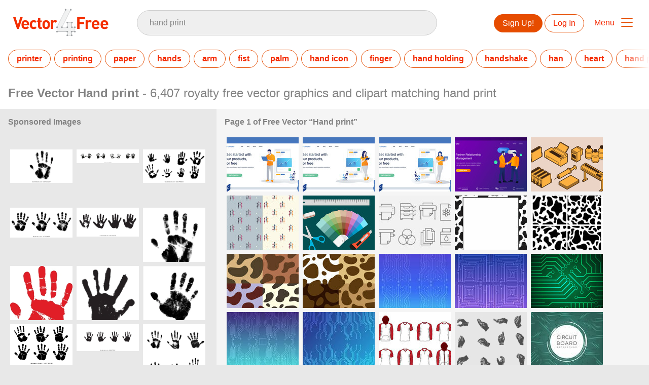

--- FILE ---
content_type: text/html; charset=utf-8
request_url: https://www.vector4free.com/free-vectors/hand-print
body_size: 37953
content:
<!DOCTYPE html>
<html>
<head>
  <script type="text/javascript">
  window.pageview_guid = 'b170b415-f89f-4496-8910-1869dd42989b';
  if ( window.self !== window.top ) {
    window.top.location.href=window.location.href;
  }
  window.sstk_domain = 'vector4free';
  window.sstk_id = '116958';
  window.indirect_ad_id = '1636631';
  window.direct_ad_id = '1636534';
  window.direct_traffic_category = 'T1';
  window.indirect_traffic_category = 'T1';
</script>
<link href="https://www.vector4free.com/free-vectors/hand-print" rel="canonical" />
<link rel="shortcut icon" type="image/x-icon" href="/v4free_favicon.png" />
<meta charset="utf-8">
<meta http-equiv="X-UA-Compatible" content="IE=edge,chrome=1">
<script type="text/javascript">window.NREUM||(NREUM={});NREUM.info={"beacon":"bam.nr-data.net","errorBeacon":"bam.nr-data.net","licenseKey":"NRJS-6fe743bca7c08af9706","applicationID":"1474700070","transactionName":"IQwPEUdXXlwARktEBwMRAg1QSx1TF1EFQwc=","queueTime":0,"applicationTime":351,"agent":""}</script>
<script type="text/javascript">(window.NREUM||(NREUM={})).init={privacy:{cookies_enabled:true},ajax:{deny_list:["bam.nr-data.net"]},feature_flags:["soft_nav"],distributed_tracing:{enabled:true}};(window.NREUM||(NREUM={})).loader_config={agentID:"1588668519",accountID:"3265067",trustKey:"3265067",xpid:"VwQBVFZVDxABUFZWAAEHVlMB",licenseKey:"NRJS-6fe743bca7c08af9706",applicationID:"1474700070",browserID:"1588668519"};;/*! For license information please see nr-loader-spa-1.308.0.min.js.LICENSE.txt */
(()=>{var e,t,r={384:(e,t,r)=>{"use strict";r.d(t,{NT:()=>a,US:()=>u,Zm:()=>o,bQ:()=>d,dV:()=>c,pV:()=>l});var n=r(6154),i=r(1863),s=r(1910);const a={beacon:"bam.nr-data.net",errorBeacon:"bam.nr-data.net"};function o(){return n.gm.NREUM||(n.gm.NREUM={}),void 0===n.gm.newrelic&&(n.gm.newrelic=n.gm.NREUM),n.gm.NREUM}function c(){let e=o();return e.o||(e.o={ST:n.gm.setTimeout,SI:n.gm.setImmediate||n.gm.setInterval,CT:n.gm.clearTimeout,XHR:n.gm.XMLHttpRequest,REQ:n.gm.Request,EV:n.gm.Event,PR:n.gm.Promise,MO:n.gm.MutationObserver,FETCH:n.gm.fetch,WS:n.gm.WebSocket},(0,s.i)(...Object.values(e.o))),e}function d(e,t){let r=o();r.initializedAgents??={},t.initializedAt={ms:(0,i.t)(),date:new Date},r.initializedAgents[e]=t}function u(e,t){o()[e]=t}function l(){return function(){let e=o();const t=e.info||{};e.info={beacon:a.beacon,errorBeacon:a.errorBeacon,...t}}(),function(){let e=o();const t=e.init||{};e.init={...t}}(),c(),function(){let e=o();const t=e.loader_config||{};e.loader_config={...t}}(),o()}},782:(e,t,r)=>{"use strict";r.d(t,{T:()=>n});const n=r(860).K7.pageViewTiming},860:(e,t,r)=>{"use strict";r.d(t,{$J:()=>u,K7:()=>c,P3:()=>d,XX:()=>i,Yy:()=>o,df:()=>s,qY:()=>n,v4:()=>a});const n="events",i="jserrors",s="browser/blobs",a="rum",o="browser/logs",c={ajax:"ajax",genericEvents:"generic_events",jserrors:i,logging:"logging",metrics:"metrics",pageAction:"page_action",pageViewEvent:"page_view_event",pageViewTiming:"page_view_timing",sessionReplay:"session_replay",sessionTrace:"session_trace",softNav:"soft_navigations",spa:"spa"},d={[c.pageViewEvent]:1,[c.pageViewTiming]:2,[c.metrics]:3,[c.jserrors]:4,[c.spa]:5,[c.ajax]:6,[c.sessionTrace]:7,[c.softNav]:8,[c.sessionReplay]:9,[c.logging]:10,[c.genericEvents]:11},u={[c.pageViewEvent]:a,[c.pageViewTiming]:n,[c.ajax]:n,[c.spa]:n,[c.softNav]:n,[c.metrics]:i,[c.jserrors]:i,[c.sessionTrace]:s,[c.sessionReplay]:s,[c.logging]:o,[c.genericEvents]:"ins"}},944:(e,t,r)=>{"use strict";r.d(t,{R:()=>i});var n=r(3241);function i(e,t){"function"==typeof console.debug&&(console.debug("New Relic Warning: https://github.com/newrelic/newrelic-browser-agent/blob/main/docs/warning-codes.md#".concat(e),t),(0,n.W)({agentIdentifier:null,drained:null,type:"data",name:"warn",feature:"warn",data:{code:e,secondary:t}}))}},993:(e,t,r)=>{"use strict";r.d(t,{A$:()=>s,ET:()=>a,TZ:()=>o,p_:()=>i});var n=r(860);const i={ERROR:"ERROR",WARN:"WARN",INFO:"INFO",DEBUG:"DEBUG",TRACE:"TRACE"},s={OFF:0,ERROR:1,WARN:2,INFO:3,DEBUG:4,TRACE:5},a="log",o=n.K7.logging},1541:(e,t,r)=>{"use strict";r.d(t,{U:()=>i,f:()=>n});const n={MFE:"MFE",BA:"BA"};function i(e,t){if(2!==t?.harvestEndpointVersion)return{};const r=t.agentRef.runtime.appMetadata.agents[0].entityGuid;return e?{"source.id":e.id,"source.name":e.name,"source.type":e.type,"parent.id":e.parent?.id||r,"parent.type":e.parent?.type||n.BA}:{"entity.guid":r,appId:t.agentRef.info.applicationID}}},1687:(e,t,r)=>{"use strict";r.d(t,{Ak:()=>d,Ze:()=>h,x3:()=>u});var n=r(3241),i=r(7836),s=r(3606),a=r(860),o=r(2646);const c={};function d(e,t){const r={staged:!1,priority:a.P3[t]||0};l(e),c[e].get(t)||c[e].set(t,r)}function u(e,t){e&&c[e]&&(c[e].get(t)&&c[e].delete(t),p(e,t,!1),c[e].size&&f(e))}function l(e){if(!e)throw new Error("agentIdentifier required");c[e]||(c[e]=new Map)}function h(e="",t="feature",r=!1){if(l(e),!e||!c[e].get(t)||r)return p(e,t);c[e].get(t).staged=!0,f(e)}function f(e){const t=Array.from(c[e]);t.every(([e,t])=>t.staged)&&(t.sort((e,t)=>e[1].priority-t[1].priority),t.forEach(([t])=>{c[e].delete(t),p(e,t)}))}function p(e,t,r=!0){const a=e?i.ee.get(e):i.ee,c=s.i.handlers;if(!a.aborted&&a.backlog&&c){if((0,n.W)({agentIdentifier:e,type:"lifecycle",name:"drain",feature:t}),r){const e=a.backlog[t],r=c[t];if(r){for(let t=0;e&&t<e.length;++t)g(e[t],r);Object.entries(r).forEach(([e,t])=>{Object.values(t||{}).forEach(t=>{t[0]?.on&&t[0]?.context()instanceof o.y&&t[0].on(e,t[1])})})}}a.isolatedBacklog||delete c[t],a.backlog[t]=null,a.emit("drain-"+t,[])}}function g(e,t){var r=e[1];Object.values(t[r]||{}).forEach(t=>{var r=e[0];if(t[0]===r){var n=t[1],i=e[3],s=e[2];n.apply(i,s)}})}},1738:(e,t,r)=>{"use strict";r.d(t,{U:()=>f,Y:()=>h});var n=r(3241),i=r(9908),s=r(1863),a=r(944),o=r(5701),c=r(3969),d=r(8362),u=r(860),l=r(4261);function h(e,t,r,s){const h=s||r;!h||h[e]&&h[e]!==d.d.prototype[e]||(h[e]=function(){(0,i.p)(c.xV,["API/"+e+"/called"],void 0,u.K7.metrics,r.ee),(0,n.W)({agentIdentifier:r.agentIdentifier,drained:!!o.B?.[r.agentIdentifier],type:"data",name:"api",feature:l.Pl+e,data:{}});try{return t.apply(this,arguments)}catch(e){(0,a.R)(23,e)}})}function f(e,t,r,n,a){const o=e.info;null===r?delete o.jsAttributes[t]:o.jsAttributes[t]=r,(a||null===r)&&(0,i.p)(l.Pl+n,[(0,s.t)(),t,r],void 0,"session",e.ee)}},1741:(e,t,r)=>{"use strict";r.d(t,{W:()=>s});var n=r(944),i=r(4261);class s{#e(e,...t){if(this[e]!==s.prototype[e])return this[e](...t);(0,n.R)(35,e)}addPageAction(e,t){return this.#e(i.hG,e,t)}register(e){return this.#e(i.eY,e)}recordCustomEvent(e,t){return this.#e(i.fF,e,t)}setPageViewName(e,t){return this.#e(i.Fw,e,t)}setCustomAttribute(e,t,r){return this.#e(i.cD,e,t,r)}noticeError(e,t){return this.#e(i.o5,e,t)}setUserId(e,t=!1){return this.#e(i.Dl,e,t)}setApplicationVersion(e){return this.#e(i.nb,e)}setErrorHandler(e){return this.#e(i.bt,e)}addRelease(e,t){return this.#e(i.k6,e,t)}log(e,t){return this.#e(i.$9,e,t)}start(){return this.#e(i.d3)}finished(e){return this.#e(i.BL,e)}recordReplay(){return this.#e(i.CH)}pauseReplay(){return this.#e(i.Tb)}addToTrace(e){return this.#e(i.U2,e)}setCurrentRouteName(e){return this.#e(i.PA,e)}interaction(e){return this.#e(i.dT,e)}wrapLogger(e,t,r){return this.#e(i.Wb,e,t,r)}measure(e,t){return this.#e(i.V1,e,t)}consent(e){return this.#e(i.Pv,e)}}},1863:(e,t,r)=>{"use strict";function n(){return Math.floor(performance.now())}r.d(t,{t:()=>n})},1910:(e,t,r)=>{"use strict";r.d(t,{i:()=>s});var n=r(944);const i=new Map;function s(...e){return e.every(e=>{if(i.has(e))return i.get(e);const t="function"==typeof e?e.toString():"",r=t.includes("[native code]"),s=t.includes("nrWrapper");return r||s||(0,n.R)(64,e?.name||t),i.set(e,r),r})}},2555:(e,t,r)=>{"use strict";r.d(t,{D:()=>o,f:()=>a});var n=r(384),i=r(8122);const s={beacon:n.NT.beacon,errorBeacon:n.NT.errorBeacon,licenseKey:void 0,applicationID:void 0,sa:void 0,queueTime:void 0,applicationTime:void 0,ttGuid:void 0,user:void 0,account:void 0,product:void 0,extra:void 0,jsAttributes:{},userAttributes:void 0,atts:void 0,transactionName:void 0,tNamePlain:void 0};function a(e){try{return!!e.licenseKey&&!!e.errorBeacon&&!!e.applicationID}catch(e){return!1}}const o=e=>(0,i.a)(e,s)},2614:(e,t,r)=>{"use strict";r.d(t,{BB:()=>a,H3:()=>n,g:()=>d,iL:()=>c,tS:()=>o,uh:()=>i,wk:()=>s});const n="NRBA",i="SESSION",s=144e5,a=18e5,o={STARTED:"session-started",PAUSE:"session-pause",RESET:"session-reset",RESUME:"session-resume",UPDATE:"session-update"},c={SAME_TAB:"same-tab",CROSS_TAB:"cross-tab"},d={OFF:0,FULL:1,ERROR:2}},2646:(e,t,r)=>{"use strict";r.d(t,{y:()=>n});class n{constructor(e){this.contextId=e}}},2843:(e,t,r)=>{"use strict";r.d(t,{G:()=>s,u:()=>i});var n=r(3878);function i(e,t=!1,r,i){(0,n.DD)("visibilitychange",function(){if(t)return void("hidden"===document.visibilityState&&e());e(document.visibilityState)},r,i)}function s(e,t,r){(0,n.sp)("pagehide",e,t,r)}},3241:(e,t,r)=>{"use strict";r.d(t,{W:()=>s});var n=r(6154);const i="newrelic";function s(e={}){try{n.gm.dispatchEvent(new CustomEvent(i,{detail:e}))}catch(e){}}},3304:(e,t,r)=>{"use strict";r.d(t,{A:()=>s});var n=r(7836);const i=()=>{const e=new WeakSet;return(t,r)=>{if("object"==typeof r&&null!==r){if(e.has(r))return;e.add(r)}return r}};function s(e){try{return JSON.stringify(e,i())??""}catch(e){try{n.ee.emit("internal-error",[e])}catch(e){}return""}}},3333:(e,t,r)=>{"use strict";r.d(t,{$v:()=>u,TZ:()=>n,Xh:()=>c,Zp:()=>i,kd:()=>d,mq:()=>o,nf:()=>a,qN:()=>s});const n=r(860).K7.genericEvents,i=["auxclick","click","copy","keydown","paste","scrollend"],s=["focus","blur"],a=4,o=1e3,c=2e3,d=["PageAction","UserAction","BrowserPerformance"],u={RESOURCES:"experimental.resources",REGISTER:"register"}},3434:(e,t,r)=>{"use strict";r.d(t,{Jt:()=>s,YM:()=>d});var n=r(7836),i=r(5607);const s="nr@original:".concat(i.W),a=50;var o=Object.prototype.hasOwnProperty,c=!1;function d(e,t){return e||(e=n.ee),r.inPlace=function(e,t,n,i,s){n||(n="");const a="-"===n.charAt(0);for(let o=0;o<t.length;o++){const c=t[o],d=e[c];l(d)||(e[c]=r(d,a?c+n:n,i,c,s))}},r.flag=s,r;function r(t,r,n,c,d){return l(t)?t:(r||(r=""),nrWrapper[s]=t,function(e,t,r){if(Object.defineProperty&&Object.keys)try{return Object.keys(e).forEach(function(r){Object.defineProperty(t,r,{get:function(){return e[r]},set:function(t){return e[r]=t,t}})}),t}catch(e){u([e],r)}for(var n in e)o.call(e,n)&&(t[n]=e[n])}(t,nrWrapper,e),nrWrapper);function nrWrapper(){var s,o,l,h;let f;try{o=this,s=[...arguments],l="function"==typeof n?n(s,o):n||{}}catch(t){u([t,"",[s,o,c],l],e)}i(r+"start",[s,o,c],l,d);const p=performance.now();let g;try{return h=t.apply(o,s),g=performance.now(),h}catch(e){throw g=performance.now(),i(r+"err",[s,o,e],l,d),f=e,f}finally{const e=g-p,t={start:p,end:g,duration:e,isLongTask:e>=a,methodName:c,thrownError:f};t.isLongTask&&i("long-task",[t,o],l,d),i(r+"end",[s,o,h],l,d)}}}function i(r,n,i,s){if(!c||t){var a=c;c=!0;try{e.emit(r,n,i,t,s)}catch(t){u([t,r,n,i],e)}c=a}}}function u(e,t){t||(t=n.ee);try{t.emit("internal-error",e)}catch(e){}}function l(e){return!(e&&"function"==typeof e&&e.apply&&!e[s])}},3606:(e,t,r)=>{"use strict";r.d(t,{i:()=>s});var n=r(9908);s.on=a;var i=s.handlers={};function s(e,t,r,s){a(s||n.d,i,e,t,r)}function a(e,t,r,i,s){s||(s="feature"),e||(e=n.d);var a=t[s]=t[s]||{};(a[r]=a[r]||[]).push([e,i])}},3738:(e,t,r)=>{"use strict";r.d(t,{He:()=>i,Kp:()=>o,Lc:()=>d,Rz:()=>u,TZ:()=>n,bD:()=>s,d3:()=>a,jx:()=>l,sl:()=>h,uP:()=>c});const n=r(860).K7.sessionTrace,i="bstResource",s="resource",a="-start",o="-end",c="fn"+a,d="fn"+o,u="pushState",l=1e3,h=3e4},3785:(e,t,r)=>{"use strict";r.d(t,{R:()=>c,b:()=>d});var n=r(9908),i=r(1863),s=r(860),a=r(3969),o=r(993);function c(e,t,r={},c=o.p_.INFO,d=!0,u,l=(0,i.t)()){(0,n.p)(a.xV,["API/logging/".concat(c.toLowerCase(),"/called")],void 0,s.K7.metrics,e),(0,n.p)(o.ET,[l,t,r,c,d,u],void 0,s.K7.logging,e)}function d(e){return"string"==typeof e&&Object.values(o.p_).some(t=>t===e.toUpperCase().trim())}},3878:(e,t,r)=>{"use strict";function n(e,t){return{capture:e,passive:!1,signal:t}}function i(e,t,r=!1,i){window.addEventListener(e,t,n(r,i))}function s(e,t,r=!1,i){document.addEventListener(e,t,n(r,i))}r.d(t,{DD:()=>s,jT:()=>n,sp:()=>i})},3962:(e,t,r)=>{"use strict";r.d(t,{AM:()=>a,O2:()=>l,OV:()=>s,Qu:()=>h,TZ:()=>c,ih:()=>f,pP:()=>o,t1:()=>u,tC:()=>i,wD:()=>d});var n=r(860);const i=["click","keydown","submit"],s="popstate",a="api",o="initialPageLoad",c=n.K7.softNav,d=5e3,u=500,l={INITIAL_PAGE_LOAD:"",ROUTE_CHANGE:1,UNSPECIFIED:2},h={INTERACTION:1,AJAX:2,CUSTOM_END:3,CUSTOM_TRACER:4},f={IP:"in progress",PF:"pending finish",FIN:"finished",CAN:"cancelled"}},3969:(e,t,r)=>{"use strict";r.d(t,{TZ:()=>n,XG:()=>o,rs:()=>i,xV:()=>a,z_:()=>s});const n=r(860).K7.metrics,i="sm",s="cm",a="storeSupportabilityMetrics",o="storeEventMetrics"},4234:(e,t,r)=>{"use strict";r.d(t,{W:()=>s});var n=r(7836),i=r(1687);class s{constructor(e,t){this.agentIdentifier=e,this.ee=n.ee.get(e),this.featureName=t,this.blocked=!1}deregisterDrain(){(0,i.x3)(this.agentIdentifier,this.featureName)}}},4261:(e,t,r)=>{"use strict";r.d(t,{$9:()=>u,BL:()=>c,CH:()=>p,Dl:()=>R,Fw:()=>w,PA:()=>v,Pl:()=>n,Pv:()=>A,Tb:()=>h,U2:()=>a,V1:()=>E,Wb:()=>T,bt:()=>y,cD:()=>b,d3:()=>x,dT:()=>d,eY:()=>g,fF:()=>f,hG:()=>s,hw:()=>i,k6:()=>o,nb:()=>m,o5:()=>l});const n="api-",i=n+"ixn-",s="addPageAction",a="addToTrace",o="addRelease",c="finished",d="interaction",u="log",l="noticeError",h="pauseReplay",f="recordCustomEvent",p="recordReplay",g="register",m="setApplicationVersion",v="setCurrentRouteName",b="setCustomAttribute",y="setErrorHandler",w="setPageViewName",R="setUserId",x="start",T="wrapLogger",E="measure",A="consent"},5205:(e,t,r)=>{"use strict";r.d(t,{j:()=>S});var n=r(384),i=r(1741);var s=r(2555),a=r(3333);const o=e=>{if(!e||"string"!=typeof e)return!1;try{document.createDocumentFragment().querySelector(e)}catch{return!1}return!0};var c=r(2614),d=r(944),u=r(8122);const l="[data-nr-mask]",h=e=>(0,u.a)(e,(()=>{const e={feature_flags:[],experimental:{allow_registered_children:!1,resources:!1},mask_selector:"*",block_selector:"[data-nr-block]",mask_input_options:{color:!1,date:!1,"datetime-local":!1,email:!1,month:!1,number:!1,range:!1,search:!1,tel:!1,text:!1,time:!1,url:!1,week:!1,textarea:!1,select:!1,password:!0}};return{ajax:{deny_list:void 0,block_internal:!0,enabled:!0,autoStart:!0},api:{get allow_registered_children(){return e.feature_flags.includes(a.$v.REGISTER)||e.experimental.allow_registered_children},set allow_registered_children(t){e.experimental.allow_registered_children=t},duplicate_registered_data:!1},browser_consent_mode:{enabled:!1},distributed_tracing:{enabled:void 0,exclude_newrelic_header:void 0,cors_use_newrelic_header:void 0,cors_use_tracecontext_headers:void 0,allowed_origins:void 0},get feature_flags(){return e.feature_flags},set feature_flags(t){e.feature_flags=t},generic_events:{enabled:!0,autoStart:!0},harvest:{interval:30},jserrors:{enabled:!0,autoStart:!0},logging:{enabled:!0,autoStart:!0},metrics:{enabled:!0,autoStart:!0},obfuscate:void 0,page_action:{enabled:!0},page_view_event:{enabled:!0,autoStart:!0},page_view_timing:{enabled:!0,autoStart:!0},performance:{capture_marks:!1,capture_measures:!1,capture_detail:!0,resources:{get enabled(){return e.feature_flags.includes(a.$v.RESOURCES)||e.experimental.resources},set enabled(t){e.experimental.resources=t},asset_types:[],first_party_domains:[],ignore_newrelic:!0}},privacy:{cookies_enabled:!0},proxy:{assets:void 0,beacon:void 0},session:{expiresMs:c.wk,inactiveMs:c.BB},session_replay:{autoStart:!0,enabled:!1,preload:!1,sampling_rate:10,error_sampling_rate:100,collect_fonts:!1,inline_images:!1,fix_stylesheets:!0,mask_all_inputs:!0,get mask_text_selector(){return e.mask_selector},set mask_text_selector(t){o(t)?e.mask_selector="".concat(t,",").concat(l):""===t||null===t?e.mask_selector=l:(0,d.R)(5,t)},get block_class(){return"nr-block"},get ignore_class(){return"nr-ignore"},get mask_text_class(){return"nr-mask"},get block_selector(){return e.block_selector},set block_selector(t){o(t)?e.block_selector+=",".concat(t):""!==t&&(0,d.R)(6,t)},get mask_input_options(){return e.mask_input_options},set mask_input_options(t){t&&"object"==typeof t?e.mask_input_options={...t,password:!0}:(0,d.R)(7,t)}},session_trace:{enabled:!0,autoStart:!0},soft_navigations:{enabled:!0,autoStart:!0},spa:{enabled:!0,autoStart:!0},ssl:void 0,user_actions:{enabled:!0,elementAttributes:["id","className","tagName","type"]}}})());var f=r(6154),p=r(9324);let g=0;const m={buildEnv:p.F3,distMethod:p.Xs,version:p.xv,originTime:f.WN},v={consented:!1},b={appMetadata:{},get consented(){return this.session?.state?.consent||v.consented},set consented(e){v.consented=e},customTransaction:void 0,denyList:void 0,disabled:!1,harvester:void 0,isolatedBacklog:!1,isRecording:!1,loaderType:void 0,maxBytes:3e4,obfuscator:void 0,onerror:void 0,ptid:void 0,releaseIds:{},session:void 0,timeKeeper:void 0,registeredEntities:[],jsAttributesMetadata:{bytes:0},get harvestCount(){return++g}},y=e=>{const t=(0,u.a)(e,b),r=Object.keys(m).reduce((e,t)=>(e[t]={value:m[t],writable:!1,configurable:!0,enumerable:!0},e),{});return Object.defineProperties(t,r)};var w=r(5701);const R=e=>{const t=e.startsWith("http");e+="/",r.p=t?e:"https://"+e};var x=r(7836),T=r(3241);const E={accountID:void 0,trustKey:void 0,agentID:void 0,licenseKey:void 0,applicationID:void 0,xpid:void 0},A=e=>(0,u.a)(e,E),_=new Set;function S(e,t={},r,a){let{init:o,info:c,loader_config:d,runtime:u={},exposed:l=!0}=t;if(!c){const e=(0,n.pV)();o=e.init,c=e.info,d=e.loader_config}e.init=h(o||{}),e.loader_config=A(d||{}),c.jsAttributes??={},f.bv&&(c.jsAttributes.isWorker=!0),e.info=(0,s.D)(c);const p=e.init,g=[c.beacon,c.errorBeacon];_.has(e.agentIdentifier)||(p.proxy.assets&&(R(p.proxy.assets),g.push(p.proxy.assets)),p.proxy.beacon&&g.push(p.proxy.beacon),e.beacons=[...g],function(e){const t=(0,n.pV)();Object.getOwnPropertyNames(i.W.prototype).forEach(r=>{const n=i.W.prototype[r];if("function"!=typeof n||"constructor"===n)return;let s=t[r];e[r]&&!1!==e.exposed&&"micro-agent"!==e.runtime?.loaderType&&(t[r]=(...t)=>{const n=e[r](...t);return s?s(...t):n})})}(e),(0,n.US)("activatedFeatures",w.B)),u.denyList=[...p.ajax.deny_list||[],...p.ajax.block_internal?g:[]],u.ptid=e.agentIdentifier,u.loaderType=r,e.runtime=y(u),_.has(e.agentIdentifier)||(e.ee=x.ee.get(e.agentIdentifier),e.exposed=l,(0,T.W)({agentIdentifier:e.agentIdentifier,drained:!!w.B?.[e.agentIdentifier],type:"lifecycle",name:"initialize",feature:void 0,data:e.config})),_.add(e.agentIdentifier)}},5270:(e,t,r)=>{"use strict";r.d(t,{Aw:()=>a,SR:()=>s,rF:()=>o});var n=r(384),i=r(7767);function s(e){return!!(0,n.dV)().o.MO&&(0,i.V)(e)&&!0===e?.session_trace.enabled}function a(e){return!0===e?.session_replay.preload&&s(e)}function o(e,t){try{if("string"==typeof t?.type){if("password"===t.type.toLowerCase())return"*".repeat(e?.length||0);if(void 0!==t?.dataset?.nrUnmask||t?.classList?.contains("nr-unmask"))return e}}catch(e){}return"string"==typeof e?e.replace(/[\S]/g,"*"):"*".repeat(e?.length||0)}},5289:(e,t,r)=>{"use strict";r.d(t,{GG:()=>a,Qr:()=>c,sB:()=>o});var n=r(3878),i=r(6389);function s(){return"undefined"==typeof document||"complete"===document.readyState}function a(e,t){if(s())return e();const r=(0,i.J)(e),a=setInterval(()=>{s()&&(clearInterval(a),r())},500);(0,n.sp)("load",r,t)}function o(e){if(s())return e();(0,n.DD)("DOMContentLoaded",e)}function c(e){if(s())return e();(0,n.sp)("popstate",e)}},5607:(e,t,r)=>{"use strict";r.d(t,{W:()=>n});const n=(0,r(9566).bz)()},5701:(e,t,r)=>{"use strict";r.d(t,{B:()=>s,t:()=>a});var n=r(3241);const i=new Set,s={};function a(e,t){const r=t.agentIdentifier;s[r]??={},e&&"object"==typeof e&&(i.has(r)||(t.ee.emit("rumresp",[e]),s[r]=e,i.add(r),(0,n.W)({agentIdentifier:r,loaded:!0,drained:!0,type:"lifecycle",name:"load",feature:void 0,data:e})))}},6154:(e,t,r)=>{"use strict";r.d(t,{OF:()=>d,RI:()=>i,WN:()=>h,bv:()=>s,eN:()=>f,gm:()=>a,lR:()=>l,m:()=>c,mw:()=>o,sb:()=>u});var n=r(1863);const i="undefined"!=typeof window&&!!window.document,s="undefined"!=typeof WorkerGlobalScope&&("undefined"!=typeof self&&self instanceof WorkerGlobalScope&&self.navigator instanceof WorkerNavigator||"undefined"!=typeof globalThis&&globalThis instanceof WorkerGlobalScope&&globalThis.navigator instanceof WorkerNavigator),a=i?window:"undefined"!=typeof WorkerGlobalScope&&("undefined"!=typeof self&&self instanceof WorkerGlobalScope&&self||"undefined"!=typeof globalThis&&globalThis instanceof WorkerGlobalScope&&globalThis),o=Boolean("hidden"===a?.document?.visibilityState),c=""+a?.location,d=/iPad|iPhone|iPod/.test(a.navigator?.userAgent),u=d&&"undefined"==typeof SharedWorker,l=(()=>{const e=a.navigator?.userAgent?.match(/Firefox[/\s](\d+\.\d+)/);return Array.isArray(e)&&e.length>=2?+e[1]:0})(),h=Date.now()-(0,n.t)(),f=()=>"undefined"!=typeof PerformanceNavigationTiming&&a?.performance?.getEntriesByType("navigation")?.[0]?.responseStart},6344:(e,t,r)=>{"use strict";r.d(t,{BB:()=>u,Qb:()=>l,TZ:()=>i,Ug:()=>a,Vh:()=>s,_s:()=>o,bc:()=>d,yP:()=>c});var n=r(2614);const i=r(860).K7.sessionReplay,s="errorDuringReplay",a=.12,o={DomContentLoaded:0,Load:1,FullSnapshot:2,IncrementalSnapshot:3,Meta:4,Custom:5},c={[n.g.ERROR]:15e3,[n.g.FULL]:3e5,[n.g.OFF]:0},d={RESET:{message:"Session was reset",sm:"Reset"},IMPORT:{message:"Recorder failed to import",sm:"Import"},TOO_MANY:{message:"429: Too Many Requests",sm:"Too-Many"},TOO_BIG:{message:"Payload was too large",sm:"Too-Big"},CROSS_TAB:{message:"Session Entity was set to OFF on another tab",sm:"Cross-Tab"},ENTITLEMENTS:{message:"Session Replay is not allowed and will not be started",sm:"Entitlement"}},u=5e3,l={API:"api",RESUME:"resume",SWITCH_TO_FULL:"switchToFull",INITIALIZE:"initialize",PRELOAD:"preload"}},6389:(e,t,r)=>{"use strict";function n(e,t=500,r={}){const n=r?.leading||!1;let i;return(...r)=>{n&&void 0===i&&(e.apply(this,r),i=setTimeout(()=>{i=clearTimeout(i)},t)),n||(clearTimeout(i),i=setTimeout(()=>{e.apply(this,r)},t))}}function i(e){let t=!1;return(...r)=>{t||(t=!0,e.apply(this,r))}}r.d(t,{J:()=>i,s:()=>n})},6630:(e,t,r)=>{"use strict";r.d(t,{T:()=>n});const n=r(860).K7.pageViewEvent},6774:(e,t,r)=>{"use strict";r.d(t,{T:()=>n});const n=r(860).K7.jserrors},7295:(e,t,r)=>{"use strict";r.d(t,{Xv:()=>a,gX:()=>i,iW:()=>s});var n=[];function i(e){if(!e||s(e))return!1;if(0===n.length)return!0;if("*"===n[0].hostname)return!1;for(var t=0;t<n.length;t++){var r=n[t];if(r.hostname.test(e.hostname)&&r.pathname.test(e.pathname))return!1}return!0}function s(e){return void 0===e.hostname}function a(e){if(n=[],e&&e.length)for(var t=0;t<e.length;t++){let r=e[t];if(!r)continue;if("*"===r)return void(n=[{hostname:"*"}]);0===r.indexOf("http://")?r=r.substring(7):0===r.indexOf("https://")&&(r=r.substring(8));const i=r.indexOf("/");let s,a;i>0?(s=r.substring(0,i),a=r.substring(i)):(s=r,a="*");let[c]=s.split(":");n.push({hostname:o(c),pathname:o(a,!0)})}}function o(e,t=!1){const r=e.replace(/[.+?^${}()|[\]\\]/g,e=>"\\"+e).replace(/\*/g,".*?");return new RegExp((t?"^":"")+r+"$")}},7485:(e,t,r)=>{"use strict";r.d(t,{D:()=>i});var n=r(6154);function i(e){if(0===(e||"").indexOf("data:"))return{protocol:"data"};try{const t=new URL(e,location.href),r={port:t.port,hostname:t.hostname,pathname:t.pathname,search:t.search,protocol:t.protocol.slice(0,t.protocol.indexOf(":")),sameOrigin:t.protocol===n.gm?.location?.protocol&&t.host===n.gm?.location?.host};return r.port&&""!==r.port||("http:"===t.protocol&&(r.port="80"),"https:"===t.protocol&&(r.port="443")),r.pathname&&""!==r.pathname?r.pathname.startsWith("/")||(r.pathname="/".concat(r.pathname)):r.pathname="/",r}catch(e){return{}}}},7699:(e,t,r)=>{"use strict";r.d(t,{It:()=>s,KC:()=>o,No:()=>i,qh:()=>a});var n=r(860);const i=16e3,s=1e6,a="SESSION_ERROR",o={[n.K7.logging]:!0,[n.K7.genericEvents]:!1,[n.K7.jserrors]:!1,[n.K7.ajax]:!1}},7767:(e,t,r)=>{"use strict";r.d(t,{V:()=>i});var n=r(6154);const i=e=>n.RI&&!0===e?.privacy.cookies_enabled},7836:(e,t,r)=>{"use strict";r.d(t,{P:()=>o,ee:()=>c});var n=r(384),i=r(8990),s=r(2646),a=r(5607);const o="nr@context:".concat(a.W),c=function e(t,r){var n={},a={},u={},l=!1;try{l=16===r.length&&d.initializedAgents?.[r]?.runtime.isolatedBacklog}catch(e){}var h={on:p,addEventListener:p,removeEventListener:function(e,t){var r=n[e];if(!r)return;for(var i=0;i<r.length;i++)r[i]===t&&r.splice(i,1)},emit:function(e,r,n,i,s){!1!==s&&(s=!0);if(c.aborted&&!i)return;t&&s&&t.emit(e,r,n);var o=f(n);g(e).forEach(e=>{e.apply(o,r)});var d=v()[a[e]];d&&d.push([h,e,r,o]);return o},get:m,listeners:g,context:f,buffer:function(e,t){const r=v();if(t=t||"feature",h.aborted)return;Object.entries(e||{}).forEach(([e,n])=>{a[n]=t,t in r||(r[t]=[])})},abort:function(){h._aborted=!0,Object.keys(h.backlog).forEach(e=>{delete h.backlog[e]})},isBuffering:function(e){return!!v()[a[e]]},debugId:r,backlog:l?{}:t&&"object"==typeof t.backlog?t.backlog:{},isolatedBacklog:l};return Object.defineProperty(h,"aborted",{get:()=>{let e=h._aborted||!1;return e||(t&&(e=t.aborted),e)}}),h;function f(e){return e&&e instanceof s.y?e:e?(0,i.I)(e,o,()=>new s.y(o)):new s.y(o)}function p(e,t){n[e]=g(e).concat(t)}function g(e){return n[e]||[]}function m(t){return u[t]=u[t]||e(h,t)}function v(){return h.backlog}}(void 0,"globalEE"),d=(0,n.Zm)();d.ee||(d.ee=c)},8122:(e,t,r)=>{"use strict";r.d(t,{a:()=>i});var n=r(944);function i(e,t){try{if(!e||"object"!=typeof e)return(0,n.R)(3);if(!t||"object"!=typeof t)return(0,n.R)(4);const r=Object.create(Object.getPrototypeOf(t),Object.getOwnPropertyDescriptors(t)),s=0===Object.keys(r).length?e:r;for(let a in s)if(void 0!==e[a])try{if(null===e[a]){r[a]=null;continue}Array.isArray(e[a])&&Array.isArray(t[a])?r[a]=Array.from(new Set([...e[a],...t[a]])):"object"==typeof e[a]&&"object"==typeof t[a]?r[a]=i(e[a],t[a]):r[a]=e[a]}catch(e){r[a]||(0,n.R)(1,e)}return r}catch(e){(0,n.R)(2,e)}}},8139:(e,t,r)=>{"use strict";r.d(t,{u:()=>h});var n=r(7836),i=r(3434),s=r(8990),a=r(6154);const o={},c=a.gm.XMLHttpRequest,d="addEventListener",u="removeEventListener",l="nr@wrapped:".concat(n.P);function h(e){var t=function(e){return(e||n.ee).get("events")}(e);if(o[t.debugId]++)return t;o[t.debugId]=1;var r=(0,i.YM)(t,!0);function h(e){r.inPlace(e,[d,u],"-",p)}function p(e,t){return e[1]}return"getPrototypeOf"in Object&&(a.RI&&f(document,h),c&&f(c.prototype,h),f(a.gm,h)),t.on(d+"-start",function(e,t){var n=e[1];if(null!==n&&("function"==typeof n||"object"==typeof n)&&"newrelic"!==e[0]){var i=(0,s.I)(n,l,function(){var e={object:function(){if("function"!=typeof n.handleEvent)return;return n.handleEvent.apply(n,arguments)},function:n}[typeof n];return e?r(e,"fn-",null,e.name||"anonymous"):n});this.wrapped=e[1]=i}}),t.on(u+"-start",function(e){e[1]=this.wrapped||e[1]}),t}function f(e,t,...r){let n=e;for(;"object"==typeof n&&!Object.prototype.hasOwnProperty.call(n,d);)n=Object.getPrototypeOf(n);n&&t(n,...r)}},8362:(e,t,r)=>{"use strict";r.d(t,{d:()=>s});var n=r(9566),i=r(1741);class s extends i.W{agentIdentifier=(0,n.LA)(16)}},8374:(e,t,r)=>{r.nc=(()=>{try{return document?.currentScript?.nonce}catch(e){}return""})()},8990:(e,t,r)=>{"use strict";r.d(t,{I:()=>i});var n=Object.prototype.hasOwnProperty;function i(e,t,r){if(n.call(e,t))return e[t];var i=r();if(Object.defineProperty&&Object.keys)try{return Object.defineProperty(e,t,{value:i,writable:!0,enumerable:!1}),i}catch(e){}return e[t]=i,i}},9119:(e,t,r)=>{"use strict";r.d(t,{L:()=>s});var n=/([^?#]*)[^#]*(#[^?]*|$).*/,i=/([^?#]*)().*/;function s(e,t){return e?e.replace(t?n:i,"$1$2"):e}},9300:(e,t,r)=>{"use strict";r.d(t,{T:()=>n});const n=r(860).K7.ajax},9324:(e,t,r)=>{"use strict";r.d(t,{AJ:()=>a,F3:()=>i,Xs:()=>s,Yq:()=>o,xv:()=>n});const n="1.308.0",i="PROD",s="CDN",a="@newrelic/rrweb",o="1.0.1"},9566:(e,t,r)=>{"use strict";r.d(t,{LA:()=>o,ZF:()=>c,bz:()=>a,el:()=>d});var n=r(6154);const i="xxxxxxxx-xxxx-4xxx-yxxx-xxxxxxxxxxxx";function s(e,t){return e?15&e[t]:16*Math.random()|0}function a(){const e=n.gm?.crypto||n.gm?.msCrypto;let t,r=0;return e&&e.getRandomValues&&(t=e.getRandomValues(new Uint8Array(30))),i.split("").map(e=>"x"===e?s(t,r++).toString(16):"y"===e?(3&s()|8).toString(16):e).join("")}function o(e){const t=n.gm?.crypto||n.gm?.msCrypto;let r,i=0;t&&t.getRandomValues&&(r=t.getRandomValues(new Uint8Array(e)));const a=[];for(var o=0;o<e;o++)a.push(s(r,i++).toString(16));return a.join("")}function c(){return o(16)}function d(){return o(32)}},9908:(e,t,r)=>{"use strict";r.d(t,{d:()=>n,p:()=>i});var n=r(7836).ee.get("handle");function i(e,t,r,i,s){s?(s.buffer([e],i),s.emit(e,t,r)):(n.buffer([e],i),n.emit(e,t,r))}}},n={};function i(e){var t=n[e];if(void 0!==t)return t.exports;var s=n[e]={exports:{}};return r[e](s,s.exports,i),s.exports}i.m=r,i.d=(e,t)=>{for(var r in t)i.o(t,r)&&!i.o(e,r)&&Object.defineProperty(e,r,{enumerable:!0,get:t[r]})},i.f={},i.e=e=>Promise.all(Object.keys(i.f).reduce((t,r)=>(i.f[r](e,t),t),[])),i.u=e=>({212:"nr-spa-compressor",249:"nr-spa-recorder",478:"nr-spa"}[e]+"-1.308.0.min.js"),i.o=(e,t)=>Object.prototype.hasOwnProperty.call(e,t),e={},t="NRBA-1.308.0.PROD:",i.l=(r,n,s,a)=>{if(e[r])e[r].push(n);else{var o,c;if(void 0!==s)for(var d=document.getElementsByTagName("script"),u=0;u<d.length;u++){var l=d[u];if(l.getAttribute("src")==r||l.getAttribute("data-webpack")==t+s){o=l;break}}if(!o){c=!0;var h={478:"sha512-RSfSVnmHk59T/uIPbdSE0LPeqcEdF4/+XhfJdBuccH5rYMOEZDhFdtnh6X6nJk7hGpzHd9Ujhsy7lZEz/ORYCQ==",249:"sha512-ehJXhmntm85NSqW4MkhfQqmeKFulra3klDyY0OPDUE+sQ3GokHlPh1pmAzuNy//3j4ac6lzIbmXLvGQBMYmrkg==",212:"sha512-B9h4CR46ndKRgMBcK+j67uSR2RCnJfGefU+A7FrgR/k42ovXy5x/MAVFiSvFxuVeEk/pNLgvYGMp1cBSK/G6Fg=="};(o=document.createElement("script")).charset="utf-8",i.nc&&o.setAttribute("nonce",i.nc),o.setAttribute("data-webpack",t+s),o.src=r,0!==o.src.indexOf(window.location.origin+"/")&&(o.crossOrigin="anonymous"),h[a]&&(o.integrity=h[a])}e[r]=[n];var f=(t,n)=>{o.onerror=o.onload=null,clearTimeout(p);var i=e[r];if(delete e[r],o.parentNode&&o.parentNode.removeChild(o),i&&i.forEach(e=>e(n)),t)return t(n)},p=setTimeout(f.bind(null,void 0,{type:"timeout",target:o}),12e4);o.onerror=f.bind(null,o.onerror),o.onload=f.bind(null,o.onload),c&&document.head.appendChild(o)}},i.r=e=>{"undefined"!=typeof Symbol&&Symbol.toStringTag&&Object.defineProperty(e,Symbol.toStringTag,{value:"Module"}),Object.defineProperty(e,"__esModule",{value:!0})},i.p="https://js-agent.newrelic.com/",(()=>{var e={38:0,788:0};i.f.j=(t,r)=>{var n=i.o(e,t)?e[t]:void 0;if(0!==n)if(n)r.push(n[2]);else{var s=new Promise((r,i)=>n=e[t]=[r,i]);r.push(n[2]=s);var a=i.p+i.u(t),o=new Error;i.l(a,r=>{if(i.o(e,t)&&(0!==(n=e[t])&&(e[t]=void 0),n)){var s=r&&("load"===r.type?"missing":r.type),a=r&&r.target&&r.target.src;o.message="Loading chunk "+t+" failed: ("+s+": "+a+")",o.name="ChunkLoadError",o.type=s,o.request=a,n[1](o)}},"chunk-"+t,t)}};var t=(t,r)=>{var n,s,[a,o,c]=r,d=0;if(a.some(t=>0!==e[t])){for(n in o)i.o(o,n)&&(i.m[n]=o[n]);if(c)c(i)}for(t&&t(r);d<a.length;d++)s=a[d],i.o(e,s)&&e[s]&&e[s][0](),e[s]=0},r=self["webpackChunk:NRBA-1.308.0.PROD"]=self["webpackChunk:NRBA-1.308.0.PROD"]||[];r.forEach(t.bind(null,0)),r.push=t.bind(null,r.push.bind(r))})(),(()=>{"use strict";i(8374);var e=i(8362),t=i(860);const r=Object.values(t.K7);var n=i(5205);var s=i(9908),a=i(1863),o=i(4261),c=i(1738);var d=i(1687),u=i(4234),l=i(5289),h=i(6154),f=i(944),p=i(5270),g=i(7767),m=i(6389),v=i(7699);class b extends u.W{constructor(e,t){super(e.agentIdentifier,t),this.agentRef=e,this.abortHandler=void 0,this.featAggregate=void 0,this.loadedSuccessfully=void 0,this.onAggregateImported=new Promise(e=>{this.loadedSuccessfully=e}),this.deferred=Promise.resolve(),!1===e.init[this.featureName].autoStart?this.deferred=new Promise((t,r)=>{this.ee.on("manual-start-all",(0,m.J)(()=>{(0,d.Ak)(e.agentIdentifier,this.featureName),t()}))}):(0,d.Ak)(e.agentIdentifier,t)}importAggregator(e,t,r={}){if(this.featAggregate)return;const n=async()=>{let n;await this.deferred;try{if((0,g.V)(e.init)){const{setupAgentSession:t}=await i.e(478).then(i.bind(i,8766));n=t(e)}}catch(e){(0,f.R)(20,e),this.ee.emit("internal-error",[e]),(0,s.p)(v.qh,[e],void 0,this.featureName,this.ee)}try{if(!this.#t(this.featureName,n,e.init))return(0,d.Ze)(this.agentIdentifier,this.featureName),void this.loadedSuccessfully(!1);const{Aggregate:i}=await t();this.featAggregate=new i(e,r),e.runtime.harvester.initializedAggregates.push(this.featAggregate),this.loadedSuccessfully(!0)}catch(e){(0,f.R)(34,e),this.abortHandler?.(),(0,d.Ze)(this.agentIdentifier,this.featureName,!0),this.loadedSuccessfully(!1),this.ee&&this.ee.abort()}};h.RI?(0,l.GG)(()=>n(),!0):n()}#t(e,r,n){if(this.blocked)return!1;switch(e){case t.K7.sessionReplay:return(0,p.SR)(n)&&!!r;case t.K7.sessionTrace:return!!r;default:return!0}}}var y=i(6630),w=i(2614),R=i(3241);class x extends b{static featureName=y.T;constructor(e){var t;super(e,y.T),this.setupInspectionEvents(e.agentIdentifier),t=e,(0,c.Y)(o.Fw,function(e,r){"string"==typeof e&&("/"!==e.charAt(0)&&(e="/"+e),t.runtime.customTransaction=(r||"http://custom.transaction")+e,(0,s.p)(o.Pl+o.Fw,[(0,a.t)()],void 0,void 0,t.ee))},t),this.importAggregator(e,()=>i.e(478).then(i.bind(i,2467)))}setupInspectionEvents(e){const t=(t,r)=>{t&&(0,R.W)({agentIdentifier:e,timeStamp:t.timeStamp,loaded:"complete"===t.target.readyState,type:"window",name:r,data:t.target.location+""})};(0,l.sB)(e=>{t(e,"DOMContentLoaded")}),(0,l.GG)(e=>{t(e,"load")}),(0,l.Qr)(e=>{t(e,"navigate")}),this.ee.on(w.tS.UPDATE,(t,r)=>{(0,R.W)({agentIdentifier:e,type:"lifecycle",name:"session",data:r})})}}var T=i(384);class E extends e.d{constructor(e){var t;(super(),h.gm)?(this.features={},(0,T.bQ)(this.agentIdentifier,this),this.desiredFeatures=new Set(e.features||[]),this.desiredFeatures.add(x),(0,n.j)(this,e,e.loaderType||"agent"),t=this,(0,c.Y)(o.cD,function(e,r,n=!1){if("string"==typeof e){if(["string","number","boolean"].includes(typeof r)||null===r)return(0,c.U)(t,e,r,o.cD,n);(0,f.R)(40,typeof r)}else(0,f.R)(39,typeof e)},t),function(e){(0,c.Y)(o.Dl,function(t,r=!1){if("string"!=typeof t&&null!==t)return void(0,f.R)(41,typeof t);const n=e.info.jsAttributes["enduser.id"];r&&null!=n&&n!==t?(0,s.p)(o.Pl+"setUserIdAndResetSession",[t],void 0,"session",e.ee):(0,c.U)(e,"enduser.id",t,o.Dl,!0)},e)}(this),function(e){(0,c.Y)(o.nb,function(t){if("string"==typeof t||null===t)return(0,c.U)(e,"application.version",t,o.nb,!1);(0,f.R)(42,typeof t)},e)}(this),function(e){(0,c.Y)(o.d3,function(){e.ee.emit("manual-start-all")},e)}(this),function(e){(0,c.Y)(o.Pv,function(t=!0){if("boolean"==typeof t){if((0,s.p)(o.Pl+o.Pv,[t],void 0,"session",e.ee),e.runtime.consented=t,t){const t=e.features.page_view_event;t.onAggregateImported.then(e=>{const r=t.featAggregate;e&&!r.sentRum&&r.sendRum()})}}else(0,f.R)(65,typeof t)},e)}(this),this.run()):(0,f.R)(21)}get config(){return{info:this.info,init:this.init,loader_config:this.loader_config,runtime:this.runtime}}get api(){return this}run(){try{const e=function(e){const t={};return r.forEach(r=>{t[r]=!!e[r]?.enabled}),t}(this.init),n=[...this.desiredFeatures];n.sort((e,r)=>t.P3[e.featureName]-t.P3[r.featureName]),n.forEach(r=>{if(!e[r.featureName]&&r.featureName!==t.K7.pageViewEvent)return;if(r.featureName===t.K7.spa)return void(0,f.R)(67);const n=function(e){switch(e){case t.K7.ajax:return[t.K7.jserrors];case t.K7.sessionTrace:return[t.K7.ajax,t.K7.pageViewEvent];case t.K7.sessionReplay:return[t.K7.sessionTrace];case t.K7.pageViewTiming:return[t.K7.pageViewEvent];default:return[]}}(r.featureName).filter(e=>!(e in this.features));n.length>0&&(0,f.R)(36,{targetFeature:r.featureName,missingDependencies:n}),this.features[r.featureName]=new r(this)})}catch(e){(0,f.R)(22,e);for(const e in this.features)this.features[e].abortHandler?.();const t=(0,T.Zm)();delete t.initializedAgents[this.agentIdentifier]?.features,delete this.sharedAggregator;return t.ee.get(this.agentIdentifier).abort(),!1}}}var A=i(2843),_=i(782);class S extends b{static featureName=_.T;constructor(e){super(e,_.T),h.RI&&((0,A.u)(()=>(0,s.p)("docHidden",[(0,a.t)()],void 0,_.T,this.ee),!0),(0,A.G)(()=>(0,s.p)("winPagehide",[(0,a.t)()],void 0,_.T,this.ee)),this.importAggregator(e,()=>i.e(478).then(i.bind(i,9917))))}}var O=i(3969);class I extends b{static featureName=O.TZ;constructor(e){super(e,O.TZ),h.RI&&document.addEventListener("securitypolicyviolation",e=>{(0,s.p)(O.xV,["Generic/CSPViolation/Detected"],void 0,this.featureName,this.ee)}),this.importAggregator(e,()=>i.e(478).then(i.bind(i,6555)))}}var N=i(6774),P=i(3878),k=i(3304);class D{constructor(e,t,r,n,i){this.name="UncaughtError",this.message="string"==typeof e?e:(0,k.A)(e),this.sourceURL=t,this.line=r,this.column=n,this.__newrelic=i}}function C(e){return M(e)?e:new D(void 0!==e?.message?e.message:e,e?.filename||e?.sourceURL,e?.lineno||e?.line,e?.colno||e?.col,e?.__newrelic,e?.cause)}function j(e){const t="Unhandled Promise Rejection: ";if(!e?.reason)return;if(M(e.reason)){try{e.reason.message.startsWith(t)||(e.reason.message=t+e.reason.message)}catch(e){}return C(e.reason)}const r=C(e.reason);return(r.message||"").startsWith(t)||(r.message=t+r.message),r}function L(e){if(e.error instanceof SyntaxError&&!/:\d+$/.test(e.error.stack?.trim())){const t=new D(e.message,e.filename,e.lineno,e.colno,e.error.__newrelic,e.cause);return t.name=SyntaxError.name,t}return M(e.error)?e.error:C(e)}function M(e){return e instanceof Error&&!!e.stack}function H(e,r,n,i,o=(0,a.t)()){"string"==typeof e&&(e=new Error(e)),(0,s.p)("err",[e,o,!1,r,n.runtime.isRecording,void 0,i],void 0,t.K7.jserrors,n.ee),(0,s.p)("uaErr",[],void 0,t.K7.genericEvents,n.ee)}var B=i(1541),K=i(993),W=i(3785);function U(e,{customAttributes:t={},level:r=K.p_.INFO}={},n,i,s=(0,a.t)()){(0,W.R)(n.ee,e,t,r,!1,i,s)}function F(e,r,n,i,c=(0,a.t)()){(0,s.p)(o.Pl+o.hG,[c,e,r,i],void 0,t.K7.genericEvents,n.ee)}function V(e,r,n,i,c=(0,a.t)()){const{start:d,end:u,customAttributes:l}=r||{},h={customAttributes:l||{}};if("object"!=typeof h.customAttributes||"string"!=typeof e||0===e.length)return void(0,f.R)(57);const p=(e,t)=>null==e?t:"number"==typeof e?e:e instanceof PerformanceMark?e.startTime:Number.NaN;if(h.start=p(d,0),h.end=p(u,c),Number.isNaN(h.start)||Number.isNaN(h.end))(0,f.R)(57);else{if(h.duration=h.end-h.start,!(h.duration<0))return(0,s.p)(o.Pl+o.V1,[h,e,i],void 0,t.K7.genericEvents,n.ee),h;(0,f.R)(58)}}function G(e,r={},n,i,c=(0,a.t)()){(0,s.p)(o.Pl+o.fF,[c,e,r,i],void 0,t.K7.genericEvents,n.ee)}function z(e){(0,c.Y)(o.eY,function(t){return Y(e,t)},e)}function Y(e,r,n){(0,f.R)(54,"newrelic.register"),r||={},r.type=B.f.MFE,r.licenseKey||=e.info.licenseKey,r.blocked=!1,r.parent=n||{},Array.isArray(r.tags)||(r.tags=[]);const i={};r.tags.forEach(e=>{"name"!==e&&"id"!==e&&(i["source.".concat(e)]=!0)}),r.isolated??=!0;let o=()=>{};const c=e.runtime.registeredEntities;if(!r.isolated){const e=c.find(({metadata:{target:{id:e}}})=>e===r.id&&!r.isolated);if(e)return e}const d=e=>{r.blocked=!0,o=e};function u(e){return"string"==typeof e&&!!e.trim()&&e.trim().length<501||"number"==typeof e}e.init.api.allow_registered_children||d((0,m.J)(()=>(0,f.R)(55))),u(r.id)&&u(r.name)||d((0,m.J)(()=>(0,f.R)(48,r)));const l={addPageAction:(t,n={})=>g(F,[t,{...i,...n},e],r),deregister:()=>{d((0,m.J)(()=>(0,f.R)(68)))},log:(t,n={})=>g(U,[t,{...n,customAttributes:{...i,...n.customAttributes||{}}},e],r),measure:(t,n={})=>g(V,[t,{...n,customAttributes:{...i,...n.customAttributes||{}}},e],r),noticeError:(t,n={})=>g(H,[t,{...i,...n},e],r),register:(t={})=>g(Y,[e,t],l.metadata.target),recordCustomEvent:(t,n={})=>g(G,[t,{...i,...n},e],r),setApplicationVersion:e=>p("application.version",e),setCustomAttribute:(e,t)=>p(e,t),setUserId:e=>p("enduser.id",e),metadata:{customAttributes:i,target:r}},h=()=>(r.blocked&&o(),r.blocked);h()||c.push(l);const p=(e,t)=>{h()||(i[e]=t)},g=(r,n,i)=>{if(h())return;const o=(0,a.t)();(0,s.p)(O.xV,["API/register/".concat(r.name,"/called")],void 0,t.K7.metrics,e.ee);try{if(e.init.api.duplicate_registered_data&&"register"!==r.name){let e=n;if(n[1]instanceof Object){const t={"child.id":i.id,"child.type":i.type};e="customAttributes"in n[1]?[n[0],{...n[1],customAttributes:{...n[1].customAttributes,...t}},...n.slice(2)]:[n[0],{...n[1],...t},...n.slice(2)]}r(...e,void 0,o)}return r(...n,i,o)}catch(e){(0,f.R)(50,e)}};return l}class Z extends b{static featureName=N.T;constructor(e){var t;super(e,N.T),t=e,(0,c.Y)(o.o5,(e,r)=>H(e,r,t),t),function(e){(0,c.Y)(o.bt,function(t){e.runtime.onerror=t},e)}(e),function(e){let t=0;(0,c.Y)(o.k6,function(e,r){++t>10||(this.runtime.releaseIds[e.slice(-200)]=(""+r).slice(-200))},e)}(e),z(e);try{this.removeOnAbort=new AbortController}catch(e){}this.ee.on("internal-error",(t,r)=>{this.abortHandler&&(0,s.p)("ierr",[C(t),(0,a.t)(),!0,{},e.runtime.isRecording,r],void 0,this.featureName,this.ee)}),h.gm.addEventListener("unhandledrejection",t=>{this.abortHandler&&(0,s.p)("err",[j(t),(0,a.t)(),!1,{unhandledPromiseRejection:1},e.runtime.isRecording],void 0,this.featureName,this.ee)},(0,P.jT)(!1,this.removeOnAbort?.signal)),h.gm.addEventListener("error",t=>{this.abortHandler&&(0,s.p)("err",[L(t),(0,a.t)(),!1,{},e.runtime.isRecording],void 0,this.featureName,this.ee)},(0,P.jT)(!1,this.removeOnAbort?.signal)),this.abortHandler=this.#r,this.importAggregator(e,()=>i.e(478).then(i.bind(i,2176)))}#r(){this.removeOnAbort?.abort(),this.abortHandler=void 0}}var q=i(8990);let X=1;function J(e){const t=typeof e;return!e||"object"!==t&&"function"!==t?-1:e===h.gm?0:(0,q.I)(e,"nr@id",function(){return X++})}function Q(e){if("string"==typeof e&&e.length)return e.length;if("object"==typeof e){if("undefined"!=typeof ArrayBuffer&&e instanceof ArrayBuffer&&e.byteLength)return e.byteLength;if("undefined"!=typeof Blob&&e instanceof Blob&&e.size)return e.size;if(!("undefined"!=typeof FormData&&e instanceof FormData))try{return(0,k.A)(e).length}catch(e){return}}}var ee=i(8139),te=i(7836),re=i(3434);const ne={},ie=["open","send"];function se(e){var t=e||te.ee;const r=function(e){return(e||te.ee).get("xhr")}(t);if(void 0===h.gm.XMLHttpRequest)return r;if(ne[r.debugId]++)return r;ne[r.debugId]=1,(0,ee.u)(t);var n=(0,re.YM)(r),i=h.gm.XMLHttpRequest,s=h.gm.MutationObserver,a=h.gm.Promise,o=h.gm.setInterval,c="readystatechange",d=["onload","onerror","onabort","onloadstart","onloadend","onprogress","ontimeout"],u=[],l=h.gm.XMLHttpRequest=function(e){const t=new i(e),s=r.context(t);try{r.emit("new-xhr",[t],s),t.addEventListener(c,(a=s,function(){var e=this;e.readyState>3&&!a.resolved&&(a.resolved=!0,r.emit("xhr-resolved",[],e)),n.inPlace(e,d,"fn-",y)}),(0,P.jT)(!1))}catch(e){(0,f.R)(15,e);try{r.emit("internal-error",[e])}catch(e){}}var a;return t};function p(e,t){n.inPlace(t,["onreadystatechange"],"fn-",y)}if(function(e,t){for(var r in e)t[r]=e[r]}(i,l),l.prototype=i.prototype,n.inPlace(l.prototype,ie,"-xhr-",y),r.on("send-xhr-start",function(e,t){p(e,t),function(e){u.push(e),s&&(g?g.then(b):o?o(b):(m=-m,v.data=m))}(t)}),r.on("open-xhr-start",p),s){var g=a&&a.resolve();if(!o&&!a){var m=1,v=document.createTextNode(m);new s(b).observe(v,{characterData:!0})}}else t.on("fn-end",function(e){e[0]&&e[0].type===c||b()});function b(){for(var e=0;e<u.length;e++)p(0,u[e]);u.length&&(u=[])}function y(e,t){return t}return r}var ae="fetch-",oe=ae+"body-",ce=["arrayBuffer","blob","json","text","formData"],de=h.gm.Request,ue=h.gm.Response,le="prototype";const he={};function fe(e){const t=function(e){return(e||te.ee).get("fetch")}(e);if(!(de&&ue&&h.gm.fetch))return t;if(he[t.debugId]++)return t;function r(e,r,n){var i=e[r];"function"==typeof i&&(e[r]=function(){var e,r=[...arguments],s={};t.emit(n+"before-start",[r],s),s[te.P]&&s[te.P].dt&&(e=s[te.P].dt);var a=i.apply(this,r);return t.emit(n+"start",[r,e],a),a.then(function(e){return t.emit(n+"end",[null,e],a),e},function(e){throw t.emit(n+"end",[e],a),e})})}return he[t.debugId]=1,ce.forEach(e=>{r(de[le],e,oe),r(ue[le],e,oe)}),r(h.gm,"fetch",ae),t.on(ae+"end",function(e,r){var n=this;if(r){var i=r.headers.get("content-length");null!==i&&(n.rxSize=i),t.emit(ae+"done",[null,r],n)}else t.emit(ae+"done",[e],n)}),t}var pe=i(7485),ge=i(9566);class me{constructor(e){this.agentRef=e}generateTracePayload(e){const t=this.agentRef.loader_config;if(!this.shouldGenerateTrace(e)||!t)return null;var r=(t.accountID||"").toString()||null,n=(t.agentID||"").toString()||null,i=(t.trustKey||"").toString()||null;if(!r||!n)return null;var s=(0,ge.ZF)(),a=(0,ge.el)(),o=Date.now(),c={spanId:s,traceId:a,timestamp:o};return(e.sameOrigin||this.isAllowedOrigin(e)&&this.useTraceContextHeadersForCors())&&(c.traceContextParentHeader=this.generateTraceContextParentHeader(s,a),c.traceContextStateHeader=this.generateTraceContextStateHeader(s,o,r,n,i)),(e.sameOrigin&&!this.excludeNewrelicHeader()||!e.sameOrigin&&this.isAllowedOrigin(e)&&this.useNewrelicHeaderForCors())&&(c.newrelicHeader=this.generateTraceHeader(s,a,o,r,n,i)),c}generateTraceContextParentHeader(e,t){return"00-"+t+"-"+e+"-01"}generateTraceContextStateHeader(e,t,r,n,i){return i+"@nr=0-1-"+r+"-"+n+"-"+e+"----"+t}generateTraceHeader(e,t,r,n,i,s){if(!("function"==typeof h.gm?.btoa))return null;var a={v:[0,1],d:{ty:"Browser",ac:n,ap:i,id:e,tr:t,ti:r}};return s&&n!==s&&(a.d.tk=s),btoa((0,k.A)(a))}shouldGenerateTrace(e){return this.agentRef.init?.distributed_tracing?.enabled&&this.isAllowedOrigin(e)}isAllowedOrigin(e){var t=!1;const r=this.agentRef.init?.distributed_tracing;if(e.sameOrigin)t=!0;else if(r?.allowed_origins instanceof Array)for(var n=0;n<r.allowed_origins.length;n++){var i=(0,pe.D)(r.allowed_origins[n]);if(e.hostname===i.hostname&&e.protocol===i.protocol&&e.port===i.port){t=!0;break}}return t}excludeNewrelicHeader(){var e=this.agentRef.init?.distributed_tracing;return!!e&&!!e.exclude_newrelic_header}useNewrelicHeaderForCors(){var e=this.agentRef.init?.distributed_tracing;return!!e&&!1!==e.cors_use_newrelic_header}useTraceContextHeadersForCors(){var e=this.agentRef.init?.distributed_tracing;return!!e&&!!e.cors_use_tracecontext_headers}}var ve=i(9300),be=i(7295);function ye(e){return"string"==typeof e?e:e instanceof(0,T.dV)().o.REQ?e.url:h.gm?.URL&&e instanceof URL?e.href:void 0}var we=["load","error","abort","timeout"],Re=we.length,xe=(0,T.dV)().o.REQ,Te=(0,T.dV)().o.XHR;const Ee="X-NewRelic-App-Data";class Ae extends b{static featureName=ve.T;constructor(e){super(e,ve.T),this.dt=new me(e),this.handler=(e,t,r,n)=>(0,s.p)(e,t,r,n,this.ee);try{const e={xmlhttprequest:"xhr",fetch:"fetch",beacon:"beacon"};h.gm?.performance?.getEntriesByType("resource").forEach(r=>{if(r.initiatorType in e&&0!==r.responseStatus){const n={status:r.responseStatus},i={rxSize:r.transferSize,duration:Math.floor(r.duration),cbTime:0};_e(n,r.name),this.handler("xhr",[n,i,r.startTime,r.responseEnd,e[r.initiatorType]],void 0,t.K7.ajax)}})}catch(e){}fe(this.ee),se(this.ee),function(e,r,n,i){function o(e){var t=this;t.totalCbs=0,t.called=0,t.cbTime=0,t.end=T,t.ended=!1,t.xhrGuids={},t.lastSize=null,t.loadCaptureCalled=!1,t.params=this.params||{},t.metrics=this.metrics||{},t.latestLongtaskEnd=0,e.addEventListener("load",function(r){E(t,e)},(0,P.jT)(!1)),h.lR||e.addEventListener("progress",function(e){t.lastSize=e.loaded},(0,P.jT)(!1))}function c(e){this.params={method:e[0]},_e(this,e[1]),this.metrics={}}function d(t,r){e.loader_config.xpid&&this.sameOrigin&&r.setRequestHeader("X-NewRelic-ID",e.loader_config.xpid);var n=i.generateTracePayload(this.parsedOrigin);if(n){var s=!1;n.newrelicHeader&&(r.setRequestHeader("newrelic",n.newrelicHeader),s=!0),n.traceContextParentHeader&&(r.setRequestHeader("traceparent",n.traceContextParentHeader),n.traceContextStateHeader&&r.setRequestHeader("tracestate",n.traceContextStateHeader),s=!0),s&&(this.dt=n)}}function u(e,t){var n=this.metrics,i=e[0],s=this;if(n&&i){var o=Q(i);o&&(n.txSize=o)}this.startTime=(0,a.t)(),this.body=i,this.listener=function(e){try{"abort"!==e.type||s.loadCaptureCalled||(s.params.aborted=!0),("load"!==e.type||s.called===s.totalCbs&&(s.onloadCalled||"function"!=typeof t.onload)&&"function"==typeof s.end)&&s.end(t)}catch(e){try{r.emit("internal-error",[e])}catch(e){}}};for(var c=0;c<Re;c++)t.addEventListener(we[c],this.listener,(0,P.jT)(!1))}function l(e,t,r){this.cbTime+=e,t?this.onloadCalled=!0:this.called+=1,this.called!==this.totalCbs||!this.onloadCalled&&"function"==typeof r.onload||"function"!=typeof this.end||this.end(r)}function f(e,t){var r=""+J(e)+!!t;this.xhrGuids&&!this.xhrGuids[r]&&(this.xhrGuids[r]=!0,this.totalCbs+=1)}function p(e,t){var r=""+J(e)+!!t;this.xhrGuids&&this.xhrGuids[r]&&(delete this.xhrGuids[r],this.totalCbs-=1)}function g(){this.endTime=(0,a.t)()}function m(e,t){t instanceof Te&&"load"===e[0]&&r.emit("xhr-load-added",[e[1],e[2]],t)}function v(e,t){t instanceof Te&&"load"===e[0]&&r.emit("xhr-load-removed",[e[1],e[2]],t)}function b(e,t,r){t instanceof Te&&("onload"===r&&(this.onload=!0),("load"===(e[0]&&e[0].type)||this.onload)&&(this.xhrCbStart=(0,a.t)()))}function y(e,t){this.xhrCbStart&&r.emit("xhr-cb-time",[(0,a.t)()-this.xhrCbStart,this.onload,t],t)}function w(e){var t,r=e[1]||{};if("string"==typeof e[0]?0===(t=e[0]).length&&h.RI&&(t=""+h.gm.location.href):e[0]&&e[0].url?t=e[0].url:h.gm?.URL&&e[0]&&e[0]instanceof URL?t=e[0].href:"function"==typeof e[0].toString&&(t=e[0].toString()),"string"==typeof t&&0!==t.length){t&&(this.parsedOrigin=(0,pe.D)(t),this.sameOrigin=this.parsedOrigin.sameOrigin);var n=i.generateTracePayload(this.parsedOrigin);if(n&&(n.newrelicHeader||n.traceContextParentHeader))if(e[0]&&e[0].headers)o(e[0].headers,n)&&(this.dt=n);else{var s={};for(var a in r)s[a]=r[a];s.headers=new Headers(r.headers||{}),o(s.headers,n)&&(this.dt=n),e.length>1?e[1]=s:e.push(s)}}function o(e,t){var r=!1;return t.newrelicHeader&&(e.set("newrelic",t.newrelicHeader),r=!0),t.traceContextParentHeader&&(e.set("traceparent",t.traceContextParentHeader),t.traceContextStateHeader&&e.set("tracestate",t.traceContextStateHeader),r=!0),r}}function R(e,t){this.params={},this.metrics={},this.startTime=(0,a.t)(),this.dt=t,e.length>=1&&(this.target=e[0]),e.length>=2&&(this.opts=e[1]);var r=this.opts||{},n=this.target;_e(this,ye(n));var i=(""+(n&&n instanceof xe&&n.method||r.method||"GET")).toUpperCase();this.params.method=i,this.body=r.body,this.txSize=Q(r.body)||0}function x(e,r){if(this.endTime=(0,a.t)(),this.params||(this.params={}),(0,be.iW)(this.params))return;let i;this.params.status=r?r.status:0,"string"==typeof this.rxSize&&this.rxSize.length>0&&(i=+this.rxSize);const s={txSize:this.txSize,rxSize:i,duration:(0,a.t)()-this.startTime};n("xhr",[this.params,s,this.startTime,this.endTime,"fetch"],this,t.K7.ajax)}function T(e){const r=this.params,i=this.metrics;if(!this.ended){this.ended=!0;for(let t=0;t<Re;t++)e.removeEventListener(we[t],this.listener,!1);r.aborted||(0,be.iW)(r)||(i.duration=(0,a.t)()-this.startTime,this.loadCaptureCalled||4!==e.readyState?null==r.status&&(r.status=0):E(this,e),i.cbTime=this.cbTime,n("xhr",[r,i,this.startTime,this.endTime,"xhr"],this,t.K7.ajax))}}function E(e,n){e.params.status=n.status;var i=function(e,t){var r=e.responseType;return"json"===r&&null!==t?t:"arraybuffer"===r||"blob"===r||"json"===r?Q(e.response):"text"===r||""===r||void 0===r?Q(e.responseText):void 0}(n,e.lastSize);if(i&&(e.metrics.rxSize=i),e.sameOrigin&&n.getAllResponseHeaders().indexOf(Ee)>=0){var a=n.getResponseHeader(Ee);a&&((0,s.p)(O.rs,["Ajax/CrossApplicationTracing/Header/Seen"],void 0,t.K7.metrics,r),e.params.cat=a.split(", ").pop())}e.loadCaptureCalled=!0}r.on("new-xhr",o),r.on("open-xhr-start",c),r.on("open-xhr-end",d),r.on("send-xhr-start",u),r.on("xhr-cb-time",l),r.on("xhr-load-added",f),r.on("xhr-load-removed",p),r.on("xhr-resolved",g),r.on("addEventListener-end",m),r.on("removeEventListener-end",v),r.on("fn-end",y),r.on("fetch-before-start",w),r.on("fetch-start",R),r.on("fn-start",b),r.on("fetch-done",x)}(e,this.ee,this.handler,this.dt),this.importAggregator(e,()=>i.e(478).then(i.bind(i,3845)))}}function _e(e,t){var r=(0,pe.D)(t),n=e.params||e;n.hostname=r.hostname,n.port=r.port,n.protocol=r.protocol,n.host=r.hostname+":"+r.port,n.pathname=r.pathname,e.parsedOrigin=r,e.sameOrigin=r.sameOrigin}const Se={},Oe=["pushState","replaceState"];function Ie(e){const t=function(e){return(e||te.ee).get("history")}(e);return!h.RI||Se[t.debugId]++||(Se[t.debugId]=1,(0,re.YM)(t).inPlace(window.history,Oe,"-")),t}var Ne=i(3738);function Pe(e){(0,c.Y)(o.BL,function(r=Date.now()){const n=r-h.WN;n<0&&(0,f.R)(62,r),(0,s.p)(O.XG,[o.BL,{time:n}],void 0,t.K7.metrics,e.ee),e.addToTrace({name:o.BL,start:r,origin:"nr"}),(0,s.p)(o.Pl+o.hG,[n,o.BL],void 0,t.K7.genericEvents,e.ee)},e)}const{He:ke,bD:De,d3:Ce,Kp:je,TZ:Le,Lc:Me,uP:He,Rz:Be}=Ne;class Ke extends b{static featureName=Le;constructor(e){var r;super(e,Le),r=e,(0,c.Y)(o.U2,function(e){if(!(e&&"object"==typeof e&&e.name&&e.start))return;const n={n:e.name,s:e.start-h.WN,e:(e.end||e.start)-h.WN,o:e.origin||"",t:"api"};n.s<0||n.e<0||n.e<n.s?(0,f.R)(61,{start:n.s,end:n.e}):(0,s.p)("bstApi",[n],void 0,t.K7.sessionTrace,r.ee)},r),Pe(e);if(!(0,g.V)(e.init))return void this.deregisterDrain();const n=this.ee;let d;Ie(n),this.eventsEE=(0,ee.u)(n),this.eventsEE.on(He,function(e,t){this.bstStart=(0,a.t)()}),this.eventsEE.on(Me,function(e,r){(0,s.p)("bst",[e[0],r,this.bstStart,(0,a.t)()],void 0,t.K7.sessionTrace,n)}),n.on(Be+Ce,function(e){this.time=(0,a.t)(),this.startPath=location.pathname+location.hash}),n.on(Be+je,function(e){(0,s.p)("bstHist",[location.pathname+location.hash,this.startPath,this.time],void 0,t.K7.sessionTrace,n)});try{d=new PerformanceObserver(e=>{const r=e.getEntries();(0,s.p)(ke,[r],void 0,t.K7.sessionTrace,n)}),d.observe({type:De,buffered:!0})}catch(e){}this.importAggregator(e,()=>i.e(478).then(i.bind(i,6974)),{resourceObserver:d})}}var We=i(6344);class Ue extends b{static featureName=We.TZ;#n;recorder;constructor(e){var r;let n;super(e,We.TZ),r=e,(0,c.Y)(o.CH,function(){(0,s.p)(o.CH,[],void 0,t.K7.sessionReplay,r.ee)},r),function(e){(0,c.Y)(o.Tb,function(){(0,s.p)(o.Tb,[],void 0,t.K7.sessionReplay,e.ee)},e)}(e);try{n=JSON.parse(localStorage.getItem("".concat(w.H3,"_").concat(w.uh)))}catch(e){}(0,p.SR)(e.init)&&this.ee.on(o.CH,()=>this.#i()),this.#s(n)&&this.importRecorder().then(e=>{e.startRecording(We.Qb.PRELOAD,n?.sessionReplayMode)}),this.importAggregator(this.agentRef,()=>i.e(478).then(i.bind(i,6167)),this),this.ee.on("err",e=>{this.blocked||this.agentRef.runtime.isRecording&&(this.errorNoticed=!0,(0,s.p)(We.Vh,[e],void 0,this.featureName,this.ee))})}#s(e){return e&&(e.sessionReplayMode===w.g.FULL||e.sessionReplayMode===w.g.ERROR)||(0,p.Aw)(this.agentRef.init)}importRecorder(){return this.recorder?Promise.resolve(this.recorder):(this.#n??=Promise.all([i.e(478),i.e(249)]).then(i.bind(i,4866)).then(({Recorder:e})=>(this.recorder=new e(this),this.recorder)).catch(e=>{throw this.ee.emit("internal-error",[e]),this.blocked=!0,e}),this.#n)}#i(){this.blocked||(this.featAggregate?this.featAggregate.mode!==w.g.FULL&&this.featAggregate.initializeRecording(w.g.FULL,!0,We.Qb.API):this.importRecorder().then(()=>{this.recorder.startRecording(We.Qb.API,w.g.FULL)}))}}var Fe=i(3962);class Ve extends b{static featureName=Fe.TZ;constructor(e){if(super(e,Fe.TZ),function(e){const r=e.ee.get("tracer");function n(){}(0,c.Y)(o.dT,function(e){return(new n).get("object"==typeof e?e:{})},e);const i=n.prototype={createTracer:function(n,i){var o={},c=this,d="function"==typeof i;return(0,s.p)(O.xV,["API/createTracer/called"],void 0,t.K7.metrics,e.ee),function(){if(r.emit((d?"":"no-")+"fn-start",[(0,a.t)(),c,d],o),d)try{return i.apply(this,arguments)}catch(e){const t="string"==typeof e?new Error(e):e;throw r.emit("fn-err",[arguments,this,t],o),t}finally{r.emit("fn-end",[(0,a.t)()],o)}}}};["actionText","setName","setAttribute","save","ignore","onEnd","getContext","end","get"].forEach(r=>{c.Y.apply(this,[r,function(){return(0,s.p)(o.hw+r,[performance.now(),...arguments],this,t.K7.softNav,e.ee),this},e,i])}),(0,c.Y)(o.PA,function(){(0,s.p)(o.hw+"routeName",[performance.now(),...arguments],void 0,t.K7.softNav,e.ee)},e)}(e),!h.RI||!(0,T.dV)().o.MO)return;const r=Ie(this.ee);try{this.removeOnAbort=new AbortController}catch(e){}Fe.tC.forEach(e=>{(0,P.sp)(e,e=>{l(e)},!0,this.removeOnAbort?.signal)});const n=()=>(0,s.p)("newURL",[(0,a.t)(),""+window.location],void 0,this.featureName,this.ee);r.on("pushState-end",n),r.on("replaceState-end",n),(0,P.sp)(Fe.OV,e=>{l(e),(0,s.p)("newURL",[e.timeStamp,""+window.location],void 0,this.featureName,this.ee)},!0,this.removeOnAbort?.signal);let d=!1;const u=new((0,T.dV)().o.MO)((e,t)=>{d||(d=!0,requestAnimationFrame(()=>{(0,s.p)("newDom",[(0,a.t)()],void 0,this.featureName,this.ee),d=!1}))}),l=(0,m.s)(e=>{"loading"!==document.readyState&&((0,s.p)("newUIEvent",[e],void 0,this.featureName,this.ee),u.observe(document.body,{attributes:!0,childList:!0,subtree:!0,characterData:!0}))},100,{leading:!0});this.abortHandler=function(){this.removeOnAbort?.abort(),u.disconnect(),this.abortHandler=void 0},this.importAggregator(e,()=>i.e(478).then(i.bind(i,4393)),{domObserver:u})}}var Ge=i(3333),ze=i(9119);const Ye={},Ze=new Set;function qe(e){return"string"==typeof e?{type:"string",size:(new TextEncoder).encode(e).length}:e instanceof ArrayBuffer?{type:"ArrayBuffer",size:e.byteLength}:e instanceof Blob?{type:"Blob",size:e.size}:e instanceof DataView?{type:"DataView",size:e.byteLength}:ArrayBuffer.isView(e)?{type:"TypedArray",size:e.byteLength}:{type:"unknown",size:0}}class Xe{constructor(e,t){this.timestamp=(0,a.t)(),this.currentUrl=(0,ze.L)(window.location.href),this.socketId=(0,ge.LA)(8),this.requestedUrl=(0,ze.L)(e),this.requestedProtocols=Array.isArray(t)?t.join(","):t||"",this.openedAt=void 0,this.protocol=void 0,this.extensions=void 0,this.binaryType=void 0,this.messageOrigin=void 0,this.messageCount=0,this.messageBytes=0,this.messageBytesMin=0,this.messageBytesMax=0,this.messageTypes=void 0,this.sendCount=0,this.sendBytes=0,this.sendBytesMin=0,this.sendBytesMax=0,this.sendTypes=void 0,this.closedAt=void 0,this.closeCode=void 0,this.closeReason="unknown",this.closeWasClean=void 0,this.connectedDuration=0,this.hasErrors=void 0}}class $e extends b{static featureName=Ge.TZ;constructor(e){super(e,Ge.TZ);const r=e.init.feature_flags.includes("websockets"),n=[e.init.page_action.enabled,e.init.performance.capture_marks,e.init.performance.capture_measures,e.init.performance.resources.enabled,e.init.user_actions.enabled,r];var d;let u,l;if(d=e,(0,c.Y)(o.hG,(e,t)=>F(e,t,d),d),function(e){(0,c.Y)(o.fF,(t,r)=>G(t,r,e),e)}(e),Pe(e),z(e),function(e){(0,c.Y)(o.V1,(t,r)=>V(t,r,e),e)}(e),r&&(l=function(e){if(!(0,T.dV)().o.WS)return e;const t=e.get("websockets");if(Ye[t.debugId]++)return t;Ye[t.debugId]=1,(0,A.G)(()=>{const e=(0,a.t)();Ze.forEach(r=>{r.nrData.closedAt=e,r.nrData.closeCode=1001,r.nrData.closeReason="Page navigating away",r.nrData.closeWasClean=!1,r.nrData.openedAt&&(r.nrData.connectedDuration=e-r.nrData.openedAt),t.emit("ws",[r.nrData],r)})});class r extends WebSocket{static name="WebSocket";static toString(){return"function WebSocket() { [native code] }"}toString(){return"[object WebSocket]"}get[Symbol.toStringTag](){return r.name}#a(e){(e.__newrelic??={}).socketId=this.nrData.socketId,this.nrData.hasErrors??=!0}constructor(...e){super(...e),this.nrData=new Xe(e[0],e[1]),this.addEventListener("open",()=>{this.nrData.openedAt=(0,a.t)(),["protocol","extensions","binaryType"].forEach(e=>{this.nrData[e]=this[e]}),Ze.add(this)}),this.addEventListener("message",e=>{const{type:t,size:r}=qe(e.data);this.nrData.messageOrigin??=(0,ze.L)(e.origin),this.nrData.messageCount++,this.nrData.messageBytes+=r,this.nrData.messageBytesMin=Math.min(this.nrData.messageBytesMin||1/0,r),this.nrData.messageBytesMax=Math.max(this.nrData.messageBytesMax,r),(this.nrData.messageTypes??"").includes(t)||(this.nrData.messageTypes=this.nrData.messageTypes?"".concat(this.nrData.messageTypes,",").concat(t):t)}),this.addEventListener("close",e=>{this.nrData.closedAt=(0,a.t)(),this.nrData.closeCode=e.code,e.reason&&(this.nrData.closeReason=e.reason),this.nrData.closeWasClean=e.wasClean,this.nrData.connectedDuration=this.nrData.closedAt-this.nrData.openedAt,Ze.delete(this),t.emit("ws",[this.nrData],this)})}addEventListener(e,t,...r){const n=this,i="function"==typeof t?function(...e){try{return t.apply(this,e)}catch(e){throw n.#a(e),e}}:t?.handleEvent?{handleEvent:function(...e){try{return t.handleEvent.apply(t,e)}catch(e){throw n.#a(e),e}}}:t;return super.addEventListener(e,i,...r)}send(e){if(this.readyState===WebSocket.OPEN){const{type:t,size:r}=qe(e);this.nrData.sendCount++,this.nrData.sendBytes+=r,this.nrData.sendBytesMin=Math.min(this.nrData.sendBytesMin||1/0,r),this.nrData.sendBytesMax=Math.max(this.nrData.sendBytesMax,r),(this.nrData.sendTypes??"").includes(t)||(this.nrData.sendTypes=this.nrData.sendTypes?"".concat(this.nrData.sendTypes,",").concat(t):t)}try{return super.send(e)}catch(e){throw this.#a(e),e}}close(...e){try{super.close(...e)}catch(e){throw this.#a(e),e}}}return h.gm.WebSocket=r,t}(this.ee)),h.RI){if(fe(this.ee),se(this.ee),u=Ie(this.ee),e.init.user_actions.enabled){function f(t){const r=(0,pe.D)(t);return e.beacons.includes(r.hostname+":"+r.port)}function p(){u.emit("navChange")}Ge.Zp.forEach(e=>(0,P.sp)(e,e=>(0,s.p)("ua",[e],void 0,this.featureName,this.ee),!0)),Ge.qN.forEach(e=>{const t=(0,m.s)(e=>{(0,s.p)("ua",[e],void 0,this.featureName,this.ee)},500,{leading:!0});(0,P.sp)(e,t)}),h.gm.addEventListener("error",()=>{(0,s.p)("uaErr",[],void 0,t.K7.genericEvents,this.ee)},(0,P.jT)(!1,this.removeOnAbort?.signal)),this.ee.on("open-xhr-start",(e,r)=>{f(e[1])||r.addEventListener("readystatechange",()=>{2===r.readyState&&(0,s.p)("uaXhr",[],void 0,t.K7.genericEvents,this.ee)})}),this.ee.on("fetch-start",e=>{e.length>=1&&!f(ye(e[0]))&&(0,s.p)("uaXhr",[],void 0,t.K7.genericEvents,this.ee)}),u.on("pushState-end",p),u.on("replaceState-end",p),window.addEventListener("hashchange",p,(0,P.jT)(!0,this.removeOnAbort?.signal)),window.addEventListener("popstate",p,(0,P.jT)(!0,this.removeOnAbort?.signal))}if(e.init.performance.resources.enabled&&h.gm.PerformanceObserver?.supportedEntryTypes.includes("resource")){new PerformanceObserver(e=>{e.getEntries().forEach(e=>{(0,s.p)("browserPerformance.resource",[e],void 0,this.featureName,this.ee)})}).observe({type:"resource",buffered:!0})}}r&&l.on("ws",e=>{(0,s.p)("ws-complete",[e],void 0,this.featureName,this.ee)});try{this.removeOnAbort=new AbortController}catch(g){}this.abortHandler=()=>{this.removeOnAbort?.abort(),this.abortHandler=void 0},n.some(e=>e)?this.importAggregator(e,()=>i.e(478).then(i.bind(i,8019))):this.deregisterDrain()}}var Je=i(2646);const Qe=new Map;function et(e,t,r,n,i=!0){if("object"!=typeof t||!t||"string"!=typeof r||!r||"function"!=typeof t[r])return(0,f.R)(29);const s=function(e){return(e||te.ee).get("logger")}(e),a=(0,re.YM)(s),o=new Je.y(te.P);o.level=n.level,o.customAttributes=n.customAttributes,o.autoCaptured=i;const c=t[r]?.[re.Jt]||t[r];return Qe.set(c,o),a.inPlace(t,[r],"wrap-logger-",()=>Qe.get(c)),s}var tt=i(1910);class rt extends b{static featureName=K.TZ;constructor(e){var t;super(e,K.TZ),t=e,(0,c.Y)(o.$9,(e,r)=>U(e,r,t),t),function(e){(0,c.Y)(o.Wb,(t,r,{customAttributes:n={},level:i=K.p_.INFO}={})=>{et(e.ee,t,r,{customAttributes:n,level:i},!1)},e)}(e),z(e);const r=this.ee;["log","error","warn","info","debug","trace"].forEach(e=>{(0,tt.i)(h.gm.console[e]),et(r,h.gm.console,e,{level:"log"===e?"info":e})}),this.ee.on("wrap-logger-end",function([e]){const{level:t,customAttributes:n,autoCaptured:i}=this;(0,W.R)(r,e,n,t,i)}),this.importAggregator(e,()=>i.e(478).then(i.bind(i,5288)))}}new E({features:[Ae,x,S,Ke,Ue,I,Z,$e,rt,Ve],loaderType:"spa"})})()})();</script>

<title>Free hand print - Vector Art</title>
<meta name="description" content="A lot of free vector art and graphics ideal for your designs. You can use them on your web, for prints or to design a unique T-shirt. Just download and enjoy.">
<meta name="viewport" content="width=device-width, initial-scale=1">

<meta name="google-site-verification" content="CCDDd4xaTuPnynhh4wAYmKUBA7PyytCRsMv8ZeFhJhE" />
<title>Free hand print - Vector Art</title>


<link rel="stylesheet" media="all" href="/assets/multisites/manifest-ffff904c6d9013e337111dab48657f4de12e23164629f81c94001c548512b29e.css" />
<script src="/assets/multisites/manifest-cc08678cac3b3c99d42016121f58bed91fea6b31b4b4c535abeb0873f8589786.js" media="all"></script>
<meta name="csrf-param" content="authenticity_token" />
<meta name="csrf-token" content="EE6p9cvKkYy3MC0M+LNASXGjfqLQKaYXqxK766goJvhd0xKyqg0Fobk/Z61UkrTxztO7axpwGqi99F6eTeJMgw==" />

<script>
  (function(i,s,o,g,r,a,m){i['GoogleAnalyticsObject']=r;i[r]=i[r]||function(){
      (i[r].q=i[r].q||[]).push(arguments)},i[r].l=1*new Date();a=s.createElement(o),
    m=s.getElementsByTagName(o)[0];a.async=1;a.src=g;m.parentNode.insertBefore(a,m)
  })(window,document,'script','//www.google-analytics.com/analytics.js','ga');
  ga('create', 'UA-43429059-1', 'www.vector4free.com');
  ga('set', 'anonymizeIp', true);
  ga('send', 'pageview');
</script>

<script>
window['_sp'] = ['vector4free_production', 'a.vector4free.com', 'b170b415-f89f-4496-8910-1869dd42989b'];
</script>


<link rel="preconnect" href="https://a.pub.network/" crossorigin />
<link rel="preconnect" href="https://b.pub.network/" crossorigin />
<link rel="preconnect" href="https://c.pub.network/" crossorigin />
<link rel="preconnect" href="https://d.pub.network/" crossorigin />
<link rel="preconnect" href="https://c.amazon-adsystem.com" crossorigin />
<link rel="preconnect" href="https://s.amazon-adsystem.com" crossorigin />
<link rel="preconnect" href="https://secure.quantserve.com/" crossorigin />
<link rel="preconnect" href="https://rules.quantcount.com/" crossorigin />
<link rel="preconnect" href="https://pixel.quantserve.com/" crossorigin />
<link rel="preconnect" href="https://btloader.com/" crossorigin />
<link rel="preconnect" href="https://api.btloader.com/" crossorigin />
<link rel="preconnect" href="https://confiant-integrations.global.ssl.fastly.net" crossorigin />

  <link rel="stylesheet" href="https://a.pub.network/vector4free-com/cls.css">
  <script data-cfasync="false" type="text/javascript">
    var freestar = freestar || {};
    freestar.queue = freestar.queue || [];
    freestar.config = freestar.config || {};
    freestar.config.enabled_slots = [];
    freestar.initCallback = function () { (freestar.config.enabled_slots.length === 0) ? freestar.initCallbackCalled = false : freestar.newAdSlots(freestar.config.enabled_slots) }
  </script>
  <script src="https://a.pub.network/vector4free-com/pubfig.min.js" data-cfasync="false" async></script>
<script type="text/javascript">
window.addEventListener('load', function() {
  setTimeout(function() {
    var elements = document.getElementsByClassName('freestar_slot');
    var adCalls = [];
    Array.from(elements).forEach((element) => {
      adCalls.push({
        placementName: element.getAttribute('id'),
        slotId: element.getAttribute('id'),
      });
    });
    freestar.queue.push(() => { freestar.newAdSlots(adCalls); });
    freestar.queue.push(() => { freestar.trackPageview(); });
    freestar.newStickyFooter();
  }, 100);
});
</script>

</head>
<body class="multisite multisite--vector4free grid-loading ">
  <!-- BuySellAds Ad Code -->
<script type="text/javascript">
(function(){
var bsa = document.createElement('script');
bsa.type = 'text/javascript';
bsa.async = true;
bsa.src = '//s3.buysellads.com/ac/bsa.js';
(document.getElementsByTagName('head')[0]||document.getElementsByTagName('body')[0]).appendChild(bsa);
})();
</script>
<!-- End BuySellAds Ad Code -->

  <!-- FB SDK -->
  <script>
    window.fbAsyncInit = function() {
      FB.init({
        appId      : '482135218641819',
        xfbml      : true,
        version    : 'v2.7'
      });
    };

    (function(d, s, id){
      var js, fjs = d.getElementsByTagName(s)[0];
      if (d.getElementById(id)) {return;}
      js = d.createElement(s); js.id = id;
      js.src = "//connect.facebook.net/en_US/sdk.js";
      fjs.parentNode.insertBefore(js, fjs);
    }(document, 'script', 'facebook-jssdk'));
  </script>

  <!-- Flashes -->

  <!-- Content -->
  <header class="site-header">
  <div class="mx-auto px1">
    <div class="lg-flex md-flex sm-flex items-baseline justify-between">
      <div class="flex-none self-center mr3">
        <h1 class="logo"><a href="/" rel="home">Vector4Free</a></h1>
      </div>
      <div class="flex-auto lg-px2 md-px2 sm-px2">
          <form class="header-search-form search-form" action="/searches" accept-charset="UTF-8" method="post"><input name="utf8" type="hidden" value="&#x2713;" /><input type="hidden" name="authenticity_token" value="OlCXEWW9ctB+LPYmOk4j2jv6jl8ZtT7zXFkf5Y6jabR3zSxWBHrm/XAjvIeWb9dihIpLltPsgkxKv/qQa2kDzw==" />
          <input id="header-search" type="text" name="search" placeholder="Enter keyword(s)" class="input" value="hand print">
</form>      </div>
      <nav class="menu-nav-wrapper">
        <ul class="list-reset">
          <li class="inline-block xs-hide sm-hide"><a class="btn btn-primary btn-outline" href="/users/sign_up">Sign Up!</a></li>
          <li class="inline-block mr1 xs-hide sm-hide"><a class="btn btn-outline" href="/users/sign_in">Log In</a></li>

          <li class="hamburger inline-block relative">
            <a href="#" id="site-menu-toggle" class="ml1">Menu</a>
            <ul class="list-reset nowrap" style="display: none;" id="site-menu">
              <li class="menu-item md-hide lg-hide px1 mb1"><a style="padding: .5rem" class="btn btn-primary btn-outline center" href="/users/sign_up">Sign Up!</a></li>
              <li class="menu-item md-hide lg-hide px1 mb1"><a style="padding: .5rem" class="btn btn-outline center" href="/users/sign_in">Log In</a></li>

              <li class="menu-item "><a href="/tags">Tags</a></li>
              <li class="menu-item "><a href="/terms">Terms of Use</a></li>
              <li class="menu-item "><a href="/privacy">Privacy</a></li>
              <li class="menu-item "><a href="/about">About vector4free</a></li>
              <li class="menu-item "><a href="/contact-us">Contact Us</a></li>
              <li class="menu-item "><a href="/advertise">Advertise</a></li>
              <li class="menu-item "><a href="/dmca-policy">DMCA Policy</a></li>

            </ul>
          </li>
        </ul>
      </nav>
    </div>
  </div>
</header>

  <main>
    <div class="bg-header">
  <div class="clearfix">
    <div class="tag-bar pl2">
  <div class="fade"></div>
  <ul class="list-reset m0 nowrap overflow-scroll">
    <li>
      <a title="printer" class="btn btn-outline" href="/free-vectors/printer">printer</a>
      
    </li>
    <li>
      <a title="printing" class="btn btn-outline" href="/free-vectors/printing">printing</a>
      
    </li>
    <li>
      <a title="paper" class="btn btn-outline" href="/free-vectors/paper">paper</a>
      
    </li>
    <li>
      <a title="hands" class="btn btn-outline" href="/free-vectors/hands">hands</a>
      
    </li>
    <li>
      <a title="arm" class="btn btn-outline" href="/free-vectors/arm">arm</a>
      
    </li>
    <li>
      <a title="fist" class="btn btn-outline" href="/free-vectors/fist">fist</a>
      
    </li>
    <li>
      <a title="palm" class="btn btn-outline" href="/free-vectors/palm">palm</a>
      
    </li>
    <li>
      <a title="hand icon" class="btn btn-outline" href="/free-vectors/hand-icon">hand icon</a>
      
    </li>
    <li>
      <a title="finger" class="btn btn-outline" href="/free-vectors/finger">finger</a>
      
    </li>
    <li>
      <a title="hand holding" class="btn btn-outline" href="/free-vectors/hand-holding">hand holding</a>
      
    </li>
    <li>
      <a title="handshake" class="btn btn-outline" href="/free-vectors/handshake">handshake</a>
      
    </li>
    <li>
      <a title="han" class="btn btn-outline" href="/free-vectors/han">han</a>
      
    </li>
    <li>
      <a title="heart" class="btn btn-outline" href="/free-vectors/heart">heart</a>
      
    </li>
    <li>
      <a title="hand print" class="btn btn-outline" href="/free-vectors/hand-print">hand print</a>
      
    </li>
    <li>
      <a title="hand stop" class="btn btn-outline" href="/free-vectors/hand-stop">hand stop</a>
      
    </li>
    <li>
      <a title="hand phone" class="btn btn-outline" href="/free-vectors/hand-phone">hand phone</a>
      
    </li>
    <li>
      <a title="stop" class="btn btn-outline" href="/free-vectors/stop">stop</a>
      
    </li>
    <li>
      <a title="touch" class="btn btn-outline" href="/free-vectors/touch">touch</a>
      
    </li>
    <li>
      <a title="hand cartoon" class="btn btn-outline" href="/free-vectors/hand-cartoon">hand cartoon</a>
      
    </li>
    <li>
      <a title="pointing" class="btn btn-outline" href="/free-vectors/pointing">pointing</a>
      
    </li>
    <li>
      <a title="pointing hand" class="btn btn-outline" href="/free-vectors/pointing-hand">pointing hand</a>
      
    </li>
    <li>
      <a title="hand vector" class="btn btn-outline" href="/free-vectors/hand-vector">hand vector</a>
      
    </li>
    <li>
      <a title="hand logo" class="btn btn-outline" href="/free-vectors/hand-logo">hand logo</a>
      
    </li>
    <li>
      <a title="woman hand" class="btn btn-outline" href="/free-vectors/woman-hand">woman hand</a>
      
    </li>
    <li>
      <a title="thumbs up" class="btn btn-outline" href="/free-vectors/thumbs-up">thumbs up</a>
      
    </li>
    <li>
      <a title="arms" class="btn btn-outline" href="/free-vectors/arms">arms</a>
      
    </li>
    <li>
      <a title="tree" class="btn btn-outline" href="/free-vectors/tree">tree</a>
      
    </li>
    <li>
      <a title="people" class="btn btn-outline" href="/free-vectors/people">people</a>
      
    </li>
    <li>
      <a title="hand silhouette" class="btn btn-outline" href="/free-vectors/hand-silhouette">hand silhouette</a>
      
    </li>
    <li>
      <a title="hand draw" class="btn btn-outline" href="/free-vectors/hand-draw">hand draw</a>
      
    </li>
    <li>
      <a title="handy" class="btn btn-outline" href="/free-vectors/handy">handy</a>
      
    </li>
    <li>
      <a title="foot" class="btn btn-outline" href="/free-vectors/foot">foot</a>
      
    </li>
    <li>
      <a title="hand heart" class="btn btn-outline" href="/free-vectors/hand-heart">hand heart</a>
      
    </li>
    <li>
      <a title="cartoon hand" class="btn btn-outline" href="/free-vectors/cartoon-hand">cartoon hand</a>
      
    </li>
    <li>
      <a title="love" class="btn btn-outline" href="/free-vectors/love">love</a>
      
    </li>
    <li>
      <a title="helping hand" class="btn btn-outline" href="/free-vectors/helping-hand">helping hand</a>
      
    </li>
    <li>
      <a title="hand vintage" class="btn btn-outline" href="/free-vectors/hand-vintage">hand vintage</a>
      
    </li>
    <li>
      <a title="stop hand" class="btn btn-outline" href="/free-vectors/stop-hand">stop hand</a>
      
    </li>
    <li>
      <a title="handmade" class="btn btn-outline" href="/free-vectors/handmade">handmade</a>
      
    </li>
    <li>
      <a title="main" class="btn btn-outline" href="/free-vectors/main">main</a>
      
    </li>
    <li>
      <a title="hand grab" class="btn btn-outline" href="/free-vectors/hand-grab">hand grab</a>
      
    </li>
    <li>
      <a title="hand woman" class="btn btn-outline" href="/free-vectors/hand-woman">hand woman</a>
      
    </li>
    <li>
      <a title="human" class="btn btn-outline" href="/free-vectors/human">human</a>
      
    </li>
    <li>
      <a title="child" class="btn btn-outline" href="/free-vectors/child">child</a>
      
    </li>
    <li>
      <a title="silhouette" class="btn btn-outline" href="/free-vectors/silhouette">silhouette</a>
      
    </li>
    <li>
      <a title="fingers" class="btn btn-outline" href="/free-vectors/fingers">fingers</a>
      
    </li>
  </ul>
</div>
    <h1 class="p2 h2">
      Free Vector Hand print
      <span style="font-weight: normal">- 6,407 royalty free vector graphics and clipart matching hand print</span>
    </h1>
  </div>
</div>

<div class="search-results">
  <div class="vectors-grid bg-alt-lighter clearfix">
    <div class="vectors vectors--sponsored bg-alt col col-4 p2">
      <div class="shutterstock-premium--header" style="display: flex;">
        <h2 class="mb2 h4">Sponsored Images</h2>
        <!--
        <a class="sponsored-header coupon" onclick="makeCouponWindow();" href="javascript:void(0)" style="margin-left: auto; font-size: 16px; font-weight: 600;">
              Save 15% on all subscriptions and packs
            </a>
        -->
      </div>
      <div id="shutterstockapi" class="eezyapi" data-infinite="false" data-limit="50" data-page="1" data-subid1="search-newsearch-test" data-subid2="hand print"></div>
    </div>

    <div class="vectors vectors--related bg-alt-lighter col col-8 p2">
      <h2 class="mb2 h4">Page 1 of Free Vector “Hand print”</h2>
      
      <div class="render-grid">

                    <div data-w="142" data-h="117" class="grid-item is-premium-vector">
        <a title="Programmer Standing With Laptop In Hands" data-resource-id="133042" href="/programmer-standing-with-laptop-in-hands-133042"><img data-src="https://freevector-images.s3.amazonaws.com/uploads/vector/preview/133042/small_1x_Programmer-Standing-With-Laptop-In-Hand_generated.jpg" data-srcset="https://freevector-images.s3.amazonaws.com/uploads/vector/preview/133042/small_2x_Programmer-Standing-With-Laptop-In-Hand_generated.jpg 2x, https://freevector-images.s3.amazonaws.com/uploads/vector/preview/133042/small_1x_Programmer-Standing-With-Laptop-In-Hand_generated.jpg 1x" class="lazy" width="142" height="117" data-natural-width="1136" alt="Programmer Standing With Laptop In Hands" src="[data-uri]" /></a>
        <noscript>
          <img title="Programmer Standing With Laptop In Hands" alt="Programmer Standing With Laptop In Hands" src="https://freevector-images.s3.amazonaws.com/uploads/vector/preview/133042/small_1x_Programmer-Standing-With-Laptop-In-Hand_generated.jpg" />
        </noscript>
      </div>


                    <div data-w="142" data-h="117" class="grid-item is-premium-vector">
        <a title="Woman Standing With Tablet In Hands" data-resource-id="133050" href="/woman-standing-with-tablet-in-hands-133050"><img data-src="https://freevector-images.s3.amazonaws.com/uploads/vector/preview/133050/small_1x_Woman-Standing-With-Tablet-In-Hands_generated.jpg" data-srcset="https://freevector-images.s3.amazonaws.com/uploads/vector/preview/133050/small_2x_Woman-Standing-With-Tablet-In-Hands_generated.jpg 2x, https://freevector-images.s3.amazonaws.com/uploads/vector/preview/133050/small_1x_Woman-Standing-With-Tablet-In-Hands_generated.jpg 1x" class="lazy" width="142" height="117" data-natural-width="1136" alt="Woman Standing With Tablet In Hands" src="[data-uri]" /></a>
        <noscript>
          <img title="Woman Standing With Tablet In Hands" alt="Woman Standing With Tablet In Hands" src="https://freevector-images.s3.amazonaws.com/uploads/vector/preview/133050/small_1x_Woman-Standing-With-Tablet-In-Hands_generated.jpg" />
        </noscript>
      </div>


                    <div data-w="142" data-h="117" class="grid-item is-premium-vector">
        <a title="Woman Standing With Laptop In Hands" data-resource-id="133056" href="/woman-standing-with-laptop-in-hands-133056"><img data-src="https://freevector-images.s3.amazonaws.com/uploads/vector/preview/133056/small_1x_Woman-Standing-With-Laptop-In-Hands_generated.jpg" data-srcset="https://freevector-images.s3.amazonaws.com/uploads/vector/preview/133056/small_2x_Woman-Standing-With-Laptop-In-Hands_generated.jpg 2x, https://freevector-images.s3.amazonaws.com/uploads/vector/preview/133056/small_1x_Woman-Standing-With-Laptop-In-Hands_generated.jpg 1x" class="lazy" width="142" height="117" data-natural-width="1136" alt="Woman Standing With Laptop In Hands" src="[data-uri]" /></a>
        <noscript>
          <img title="Woman Standing With Laptop In Hands" alt="Woman Standing With Laptop In Hands" src="https://freevector-images.s3.amazonaws.com/uploads/vector/preview/133056/small_1x_Woman-Standing-With-Laptop-In-Hands_generated.jpg" />
        </noscript>
      </div>


                    <div data-w="142" data-h="117" class="grid-item is-premium-vector">
        <a title="Two Business People Shaking Hands Achieve In Deal" data-resource-id="138343" href="/two-business-people-shaking-hands-achieve-in-deal-138343"><img data-src="https://freevector-images.s3.amazonaws.com/uploads/vector/preview/138343/small_1x_Two-Business-People-Shaking-Hands-Achieve-In-Deal_generated.jpg" data-srcset="https://freevector-images.s3.amazonaws.com/uploads/vector/preview/138343/small_2x_Two-Business-People-Shaking-Hands-Achieve-In-Deal_generated.jpg 2x, https://freevector-images.s3.amazonaws.com/uploads/vector/preview/138343/small_1x_Two-Business-People-Shaking-Hands-Achieve-In-Deal_generated.jpg 1x" class="lazy" width="142" height="117" data-natural-width="1136" alt="Two Business People Shaking Hands Achieve In Deal" src="[data-uri]" /></a>
        <noscript>
          <img title="Two Business People Shaking Hands Achieve In Deal" alt="Two Business People Shaking Hands Achieve In Deal" src="https://freevector-images.s3.amazonaws.com/uploads/vector/preview/138343/small_1x_Two-Business-People-Shaking-Hands-Achieve-In-Deal_generated.jpg" />
        </noscript>
      </div>



                <div data-w="" data-h="" class="grid-item ">
        <a title="Printing Icons" data-resource-id="201114" href="/printing-icons-201114"><img data-src="https://freevector-images.s3.amazonaws.com/uploads/vector/preview/201114/small_1x_ink_cartride_EEZY_RMPL-01.jpg" data-srcset="https://freevector-images.s3.amazonaws.com/uploads/vector/preview/201114/small_2x_ink_cartride_EEZY_RMPL-01.jpg 2x, https://freevector-images.s3.amazonaws.com/uploads/vector/preview/201114/small_1x_ink_cartride_EEZY_RMPL-01.jpg 1x" class="lazy" alt="Printing Icons" src="[data-uri]" /></a>
        <noscript>
          <img title="Printing Icons" alt="Printing Icons" src="https://freevector-images.s3.amazonaws.com/uploads/vector/preview/201114/small_1x_ink_cartride_EEZY_RMPL-01.jpg" />
        </noscript>
      </div>


                <div data-w="142" data-h="117" class="grid-item ">
        <a title="Hand Drawn Arrow Pattern" data-resource-id="214844" href="/hand-drawn-arrow-pattern-214844"><img data-src="https://freevector-images.s3.amazonaws.com/uploads/vector/preview/214844/small_1x_73.jpg" data-srcset="https://freevector-images.s3.amazonaws.com/uploads/vector/preview/214844/small_2x_73.jpg 2x, https://freevector-images.s3.amazonaws.com/uploads/vector/preview/214844/small_1x_73.jpg 1x" class="lazy" width="142" height="117" data-natural-width="1136" alt="Hand Drawn Arrow Pattern" src="[data-uri]" /></a>
        <noscript>
          <img title="Hand Drawn Arrow Pattern" alt="Hand Drawn Arrow Pattern" src="https://freevector-images.s3.amazonaws.com/uploads/vector/preview/214844/small_1x_73.jpg" />
        </noscript>
      </div>


                <div data-w="142" data-h="117" class="grid-item ">
        <a title="Color Swatches Printing Tools" data-resource-id="217263" href="/color-swatches-printing-tools-217263"><img data-src="https://freevector-images.s3.amazonaws.com/uploads/vector/preview/217263/small_1x_COLORSWATCHES-01.jpg" data-srcset="https://freevector-images.s3.amazonaws.com/uploads/vector/preview/217263/small_2x_COLORSWATCHES-01.jpg 2x, https://freevector-images.s3.amazonaws.com/uploads/vector/preview/217263/small_1x_COLORSWATCHES-01.jpg 1x" class="lazy" width="142" height="117" data-natural-width="1136" alt="Color Swatches Printing Tools" src="[data-uri]" /></a>
        <noscript>
          <img title="Color Swatches Printing Tools" alt="Color Swatches Printing Tools" src="https://freevector-images.s3.amazonaws.com/uploads/vector/preview/217263/small_1x_COLORSWATCHES-01.jpg" />
        </noscript>
      </div>


                <div data-w="142" data-h="117" class="grid-item ">
        <a title="Print Tool Icons Vector" data-resource-id="208453" href="/print-tool-icons-vector-208453"><img data-src="https://freevector-images.s3.amazonaws.com/uploads/vector/preview/208453/small_1x_4-07.jpg" data-srcset="https://freevector-images.s3.amazonaws.com/uploads/vector/preview/208453/small_2x_4-07.jpg 2x, https://freevector-images.s3.amazonaws.com/uploads/vector/preview/208453/small_1x_4-07.jpg 1x" class="lazy" width="142" height="117" data-natural-width="1136" alt="Print Tool Icons Vector" src="[data-uri]" /></a>
        <noscript>
          <img title="Print Tool Icons Vector" alt="Print Tool Icons Vector" src="https://freevector-images.s3.amazonaws.com/uploads/vector/preview/208453/small_1x_4-07.jpg" />
        </noscript>
      </div>


                <div data-w="142" data-h="117" class="grid-item ">
        <a title="Cow Print Background Template" data-resource-id="187180" href="/cow-print-background-template-187180"><img data-src="https://freevector-images.s3.amazonaws.com/uploads/vector/preview/187180/small_1x_Cow_Print_Background_Template.jpg" data-srcset="https://freevector-images.s3.amazonaws.com/uploads/vector/preview/187180/small_2x_Cow_Print_Background_Template.jpg 2x, https://freevector-images.s3.amazonaws.com/uploads/vector/preview/187180/small_1x_Cow_Print_Background_Template.jpg 1x" class="lazy" width="142" height="117" data-natural-width="1136" alt="Cow Print Background Template" src="[data-uri]" /></a>
        <noscript>
          <img title="Cow Print Background Template" alt="Cow Print Background Template" src="https://freevector-images.s3.amazonaws.com/uploads/vector/preview/187180/small_1x_Cow_Print_Background_Template.jpg" />
        </noscript>
      </div>


                <div data-w="142" data-h="117" class="grid-item ">
        <a title="Cow Print Background" data-resource-id="187160" href="/cow-print-background-187160"><img data-src="https://freevector-images.s3.amazonaws.com/uploads/vector/preview/187160/small_1x_Cow-Print.jpg" data-srcset="https://freevector-images.s3.amazonaws.com/uploads/vector/preview/187160/small_2x_Cow-Print.jpg 2x, https://freevector-images.s3.amazonaws.com/uploads/vector/preview/187160/small_1x_Cow-Print.jpg 1x" class="lazy" width="142" height="117" data-natural-width="1136" alt="Cow Print Background" src="[data-uri]" /></a>
        <noscript>
          <img title="Cow Print Background" alt="Cow Print Background" src="https://freevector-images.s3.amazonaws.com/uploads/vector/preview/187160/small_1x_Cow-Print.jpg" />
        </noscript>
      </div>


                <div data-w="142" data-h="117" class="grid-item ">
        <a title="Cow Print Vector" data-resource-id="186954" href="/cow-print-vector-186954"><img data-src="https://freevector-images.s3.amazonaws.com/uploads/vector/preview/186954/small_1x_cow_print-01-01.jpg" data-srcset="https://freevector-images.s3.amazonaws.com/uploads/vector/preview/186954/small_2x_cow_print-01-01.jpg 2x, https://freevector-images.s3.amazonaws.com/uploads/vector/preview/186954/small_1x_cow_print-01-01.jpg 1x" class="lazy" width="142" height="117" data-natural-width="1136" alt="Cow Print Vector" src="[data-uri]" /></a>
        <noscript>
          <img title="Cow Print Vector" alt="Cow Print Vector" src="https://freevector-images.s3.amazonaws.com/uploads/vector/preview/186954/small_1x_cow_print-01-01.jpg" />
        </noscript>
      </div>


                <div data-w="142" data-h="117" class="grid-item ">
        <a title="Sketch Cow Print Vector" data-resource-id="186952" href="/sketch-cow-print-vector-186952"><img data-src="https://freevector-images.s3.amazonaws.com/uploads/vector/preview/186952/small_1x_cow_print-02-01.jpg" data-srcset="https://freevector-images.s3.amazonaws.com/uploads/vector/preview/186952/small_2x_cow_print-02-01.jpg 2x, https://freevector-images.s3.amazonaws.com/uploads/vector/preview/186952/small_1x_cow_print-02-01.jpg 1x" class="lazy" width="142" height="117" data-natural-width="1136" alt="Sketch Cow Print Vector" src="[data-uri]" /></a>
        <noscript>
          <img title="Sketch Cow Print Vector" alt="Sketch Cow Print Vector" src="https://freevector-images.s3.amazonaws.com/uploads/vector/preview/186952/small_1x_cow_print-02-01.jpg" />
        </noscript>
      </div>


                <div data-w="142" data-h="117" class="grid-item ">
        <a title="Printed Circuit Board Vector" data-resource-id="177800" href="/printed-circuit-board-vector-177800"><img data-src="https://freevector-images.s3.amazonaws.com/uploads/vector/preview/177800/small_1x_Printed_Circuit_Board_1-01.jpg" data-srcset="https://freevector-images.s3.amazonaws.com/uploads/vector/preview/177800/small_2x_Printed_Circuit_Board_1-01.jpg 2x, https://freevector-images.s3.amazonaws.com/uploads/vector/preview/177800/small_1x_Printed_Circuit_Board_1-01.jpg 1x" class="lazy" width="142" height="117" data-natural-width="1136" alt="Printed Circuit Board Vector" src="[data-uri]" /></a>
        <noscript>
          <img title="Printed Circuit Board Vector" alt="Printed Circuit Board Vector" src="https://freevector-images.s3.amazonaws.com/uploads/vector/preview/177800/small_1x_Printed_Circuit_Board_1-01.jpg" />
        </noscript>
      </div>


                <div data-w="142" data-h="117" class="grid-item ">
        <a title="Printed Circuit Board Vector" data-resource-id="177784" href="/printed-circuit-board-vector-177784"><img data-src="https://freevector-images.s3.amazonaws.com/uploads/vector/preview/177784/small_1x_Printed_Circuit_Board_2-01.jpg" data-srcset="https://freevector-images.s3.amazonaws.com/uploads/vector/preview/177784/small_2x_Printed_Circuit_Board_2-01.jpg 2x, https://freevector-images.s3.amazonaws.com/uploads/vector/preview/177784/small_1x_Printed_Circuit_Board_2-01.jpg 1x" class="lazy" width="142" height="117" data-natural-width="1136" alt="Printed Circuit Board Vector" src="[data-uri]" /></a>
        <noscript>
          <img title="Printed Circuit Board Vector" alt="Printed Circuit Board Vector" src="https://freevector-images.s3.amazonaws.com/uploads/vector/preview/177784/small_1x_Printed_Circuit_Board_2-01.jpg" />
        </noscript>
      </div>


                <div data-w="142" data-h="117" class="grid-item ">
        <a title="printed circuit board" data-resource-id="177774" href="/printed-circuit-board-177774"><img data-src="https://freevector-images.s3.amazonaws.com/uploads/vector/preview/177774/small_1x_PCB_1-01.jpg" data-srcset="https://freevector-images.s3.amazonaws.com/uploads/vector/preview/177774/small_2x_PCB_1-01.jpg 2x, https://freevector-images.s3.amazonaws.com/uploads/vector/preview/177774/small_1x_PCB_1-01.jpg 1x" class="lazy" width="142" height="117" data-natural-width="1136" alt="printed circuit board" src="[data-uri]" /></a>
        <noscript>
          <img title="printed circuit board" alt="printed circuit board" src="https://freevector-images.s3.amazonaws.com/uploads/vector/preview/177774/small_1x_PCB_1-01.jpg" />
        </noscript>
      </div>


                <div data-w="142" data-h="117" class="grid-item ">
        <a title="Printed Circuit Board Vector" data-resource-id="177772" href="/printed-circuit-board-vector-177772"><img data-src="https://freevector-images.s3.amazonaws.com/uploads/vector/preview/177772/small_1x_Printed_Circuit_Board_3-01.jpg" data-srcset="https://freevector-images.s3.amazonaws.com/uploads/vector/preview/177772/small_2x_Printed_Circuit_Board_3-01.jpg 2x, https://freevector-images.s3.amazonaws.com/uploads/vector/preview/177772/small_1x_Printed_Circuit_Board_3-01.jpg 1x" class="lazy" width="142" height="117" data-natural-width="1136" alt="Printed Circuit Board Vector" src="[data-uri]" /></a>
        <noscript>
          <img title="Printed Circuit Board Vector" alt="Printed Circuit Board Vector" src="https://freevector-images.s3.amazonaws.com/uploads/vector/preview/177772/small_1x_Printed_Circuit_Board_3-01.jpg" />
        </noscript>
      </div>


                <div data-w="142" data-h="117" class="grid-item ">
        <a title="Printed Circuit Board Vector" data-resource-id="177766" href="/printed-circuit-board-vector-177766"><img data-src="https://freevector-images.s3.amazonaws.com/uploads/vector/preview/177766/small_1x_Printed_Circuit_Board_4-01.jpg" data-srcset="https://freevector-images.s3.amazonaws.com/uploads/vector/preview/177766/small_2x_Printed_Circuit_Board_4-01.jpg 2x, https://freevector-images.s3.amazonaws.com/uploads/vector/preview/177766/small_1x_Printed_Circuit_Board_4-01.jpg 1x" class="lazy" width="142" height="117" data-natural-width="1136" alt="Printed Circuit Board Vector" src="[data-uri]" /></a>
        <noscript>
          <img title="Printed Circuit Board Vector" alt="Printed Circuit Board Vector" src="https://freevector-images.s3.amazonaws.com/uploads/vector/preview/177766/small_1x_Printed_Circuit_Board_4-01.jpg" />
        </noscript>
      </div>


                <div data-w="142" data-h="117" class="grid-item ">
        <a title="Raglan Hand Drawn Vector" data-resource-id="203990" href="/raglan-hand-drawn-vector-203990"><img data-src="https://freevector-images.s3.amazonaws.com/uploads/vector/preview/203990/small_1x_Raglan_Handwriting.jpg" data-srcset="https://freevector-images.s3.amazonaws.com/uploads/vector/preview/203990/small_2x_Raglan_Handwriting.jpg 2x, https://freevector-images.s3.amazonaws.com/uploads/vector/preview/203990/small_1x_Raglan_Handwriting.jpg 1x" class="lazy" width="142" height="117" data-natural-width="1136" alt="Raglan Hand Drawn Vector" src="[data-uri]" /></a>
        <noscript>
          <img title="Raglan Hand Drawn Vector" alt="Raglan Hand Drawn Vector" src="https://freevector-images.s3.amazonaws.com/uploads/vector/preview/203990/small_1x_Raglan_Handwriting.jpg" />
        </noscript>
      </div>


                <div data-w="142" data-h="117" class="grid-item ">
        <a title="Hand Pose Icon" data-resource-id="197002" href="/hand-pose-icon-197002"><img data-src="https://freevector-images.s3.amazonaws.com/uploads/vector/preview/197002/small_1x_lithograph_2.jpg" data-srcset="https://freevector-images.s3.amazonaws.com/uploads/vector/preview/197002/small_2x_lithograph_2.jpg 2x, https://freevector-images.s3.amazonaws.com/uploads/vector/preview/197002/small_1x_lithograph_2.jpg 1x" class="lazy" width="142" height="117" data-natural-width="1136" alt="Hand Pose Icon" src="[data-uri]" /></a>
        <noscript>
          <img title="Hand Pose Icon" alt="Hand Pose Icon" src="https://freevector-images.s3.amazonaws.com/uploads/vector/preview/197002/small_1x_lithograph_2.jpg" />
        </noscript>
      </div>


                <div data-w="142" data-h="117" class="grid-item ">
        <a title="Flat Printed Circuit Vector Background" data-resource-id="177988" href="/flat-printed-circuit-vector-background-177988"><img data-src="https://freevector-images.s3.amazonaws.com/uploads/vector/preview/177988/small_1x_Flat_Printed_Circuit_Board_Vector_Background-01.jpg" data-srcset="https://freevector-images.s3.amazonaws.com/uploads/vector/preview/177988/small_2x_Flat_Printed_Circuit_Board_Vector_Background-01.jpg 2x, https://freevector-images.s3.amazonaws.com/uploads/vector/preview/177988/small_1x_Flat_Printed_Circuit_Board_Vector_Background-01.jpg 1x" class="lazy" width="142" height="117" data-natural-width="1136" alt="Flat Printed Circuit Vector Background" src="[data-uri]" /></a>
        <noscript>
          <img title="Flat Printed Circuit Vector Background" alt="Flat Printed Circuit Vector Background" src="https://freevector-images.s3.amazonaws.com/uploads/vector/preview/177988/small_1x_Flat_Printed_Circuit_Board_Vector_Background-01.jpg" />
        </noscript>
      </div>


                <div data-w="142" data-h="117" class="grid-item ">
        <a title="Amazing Printed Circuit Board Vector" data-resource-id="177836" href="/amazing-printed-circuit-board-vector-177836"><img data-src="https://freevector-images.s3.amazonaws.com/uploads/vector/preview/177836/small_1x_Amazing-Printed-Circuit-Board-Vector-1.jpg" data-srcset="https://freevector-images.s3.amazonaws.com/uploads/vector/preview/177836/small_2x_Amazing-Printed-Circuit-Board-Vector-1.jpg 2x, https://freevector-images.s3.amazonaws.com/uploads/vector/preview/177836/small_1x_Amazing-Printed-Circuit-Board-Vector-1.jpg 1x" class="lazy" width="142" height="117" data-natural-width="1136" alt="Amazing Printed Circuit Board Vector" src="[data-uri]" /></a>
        <noscript>
          <img title="Amazing Printed Circuit Board Vector" alt="Amazing Printed Circuit Board Vector" src="https://freevector-images.s3.amazonaws.com/uploads/vector/preview/177836/small_1x_Amazing-Printed-Circuit-Board-Vector-1.jpg" />
        </noscript>
      </div>


                <div data-w="142" data-h="117" class="grid-item ">
        <a title="Amazing Printed Circuit Board Vector" data-resource-id="177834" href="/amazing-printed-circuit-board-vector-177834"><img data-src="https://freevector-images.s3.amazonaws.com/uploads/vector/preview/177834/small_1x_Amazing-Printed-Circuit-Board-Vector-2.jpg" data-srcset="https://freevector-images.s3.amazonaws.com/uploads/vector/preview/177834/small_2x_Amazing-Printed-Circuit-Board-Vector-2.jpg 2x, https://freevector-images.s3.amazonaws.com/uploads/vector/preview/177834/small_1x_Amazing-Printed-Circuit-Board-Vector-2.jpg 1x" class="lazy" width="142" height="117" data-natural-width="1136" alt="Amazing Printed Circuit Board Vector" src="[data-uri]" /></a>
        <noscript>
          <img title="Amazing Printed Circuit Board Vector" alt="Amazing Printed Circuit Board Vector" src="https://freevector-images.s3.amazonaws.com/uploads/vector/preview/177834/small_1x_Amazing-Printed-Circuit-Board-Vector-2.jpg" />
        </noscript>
      </div>


                <div data-w="142" data-h="117" class="grid-item ">
        <a title="Amazing Printed Circuit Board Vector" data-resource-id="177832" href="/amazing-printed-circuit-board-vector-177832"><img data-src="https://freevector-images.s3.amazonaws.com/uploads/vector/preview/177832/small_1x_Amazing-Printed-Circuit-Board-Vector-3.jpg" data-srcset="https://freevector-images.s3.amazonaws.com/uploads/vector/preview/177832/small_2x_Amazing-Printed-Circuit-Board-Vector-3.jpg 2x, https://freevector-images.s3.amazonaws.com/uploads/vector/preview/177832/small_1x_Amazing-Printed-Circuit-Board-Vector-3.jpg 1x" class="lazy" width="142" height="117" data-natural-width="1136" alt="Amazing Printed Circuit Board Vector" src="[data-uri]" /></a>
        <noscript>
          <img title="Amazing Printed Circuit Board Vector" alt="Amazing Printed Circuit Board Vector" src="https://freevector-images.s3.amazonaws.com/uploads/vector/preview/177832/small_1x_Amazing-Printed-Circuit-Board-Vector-3.jpg" />
        </noscript>
      </div>


                <div data-w="142" data-h="117" class="grid-item ">
        <a title="Cute Hand Drawn Pattern Collection" data-resource-id="222270" href="/cute-hand-drawn-pattern-collection-222270"><img data-src="https://freevector-images.s3.amazonaws.com/uploads/vector/preview/222270/small_1x_DD-Hand-Drawn-Pattern-Collection-90345-Preview.jpg" data-srcset="https://freevector-images.s3.amazonaws.com/uploads/vector/preview/222270/small_2x_DD-Hand-Drawn-Pattern-Collection-90345-Preview.jpg 2x, https://freevector-images.s3.amazonaws.com/uploads/vector/preview/222270/small_1x_DD-Hand-Drawn-Pattern-Collection-90345-Preview.jpg 1x" class="lazy" width="142" height="117" data-natural-width="1136" alt="Cute Hand Drawn Pattern Collection" src="[data-uri]" /></a>
        <noscript>
          <img title="Cute Hand Drawn Pattern Collection" alt="Cute Hand Drawn Pattern Collection" src="https://freevector-images.s3.amazonaws.com/uploads/vector/preview/222270/small_1x_DD-Hand-Drawn-Pattern-Collection-90345-Preview.jpg" />
        </noscript>
      </div>


                <div data-w="142" data-h="117" class="grid-item ">
        <a title="Hand Drawn Monocromatic Vector Patterns" data-resource-id="221232" href="/hand-drawn-monocromatic-vector-patterns-221232"><img data-src="https://freevector-images.s3.amazonaws.com/uploads/vector/preview/221232/small_1x_849.jpg" data-srcset="https://freevector-images.s3.amazonaws.com/uploads/vector/preview/221232/small_2x_849.jpg 2x, https://freevector-images.s3.amazonaws.com/uploads/vector/preview/221232/small_1x_849.jpg 1x" class="lazy" width="142" height="117" data-natural-width="1136" alt="Hand Drawn Monocromatic Vector Patterns" src="[data-uri]" /></a>
        <noscript>
          <img title="Hand Drawn Monocromatic Vector Patterns" alt="Hand Drawn Monocromatic Vector Patterns" src="https://freevector-images.s3.amazonaws.com/uploads/vector/preview/221232/small_1x_849.jpg" />
        </noscript>
      </div>


                <div data-w="142" data-h="117" class="grid-item ">
        <a title="Distressed Hand Drawn Vector Pattern" data-resource-id="220475" href="/distressed-hand-drawn-vector-pattern-220475"><img data-src="https://freevector-images.s3.amazonaws.com/uploads/vector/preview/220475/small_1x_DD-Hand-Drawn-Distressed-Pattern-55022-Preview.jpg" data-srcset="https://freevector-images.s3.amazonaws.com/uploads/vector/preview/220475/small_2x_DD-Hand-Drawn-Distressed-Pattern-55022-Preview.jpg 2x, https://freevector-images.s3.amazonaws.com/uploads/vector/preview/220475/small_1x_DD-Hand-Drawn-Distressed-Pattern-55022-Preview.jpg 1x" class="lazy" width="142" height="117" data-natural-width="1136" alt="Distressed Hand Drawn Vector Pattern" src="[data-uri]" /></a>
        <noscript>
          <img title="Distressed Hand Drawn Vector Pattern" alt="Distressed Hand Drawn Vector Pattern" src="https://freevector-images.s3.amazonaws.com/uploads/vector/preview/220475/small_1x_DD-Hand-Drawn-Distressed-Pattern-55022-Preview.jpg" />
        </noscript>
      </div>


                <div data-w="142" data-h="117" class="grid-item ">
        <a title="Cute Hand Drawn Messy Alphabet" data-resource-id="219775" href="/cute-hand-drawn-messy-alphabet-219775"><img data-src="https://freevector-images.s3.amazonaws.com/uploads/vector/preview/219775/small_1x_DD-Hand-Drawn-Alphabet-77009-Preview.jpg" data-srcset="https://freevector-images.s3.amazonaws.com/uploads/vector/preview/219775/small_2x_DD-Hand-Drawn-Alphabet-77009-Preview.jpg 2x, https://freevector-images.s3.amazonaws.com/uploads/vector/preview/219775/small_1x_DD-Hand-Drawn-Alphabet-77009-Preview.jpg 1x" class="lazy" width="142" height="117" data-natural-width="1136" alt="Cute Hand Drawn Messy Alphabet" src="[data-uri]" /></a>
        <noscript>
          <img title="Cute Hand Drawn Messy Alphabet" alt="Cute Hand Drawn Messy Alphabet" src="https://freevector-images.s3.amazonaws.com/uploads/vector/preview/219775/small_1x_DD-Hand-Drawn-Alphabet-77009-Preview.jpg" />
        </noscript>
      </div>


                <div data-w="142" data-h="117" class="grid-item ">
        <a title="Hand Drawn Style Seamless Patterns" data-resource-id="219765" href="/hand-drawn-style-seamless-patterns-219765"><img data-src="https://freevector-images.s3.amazonaws.com/uploads/vector/preview/219765/small_1x_DD-Hand-Drawn-Pattern-Set-70023-Preview.jpg" data-srcset="https://freevector-images.s3.amazonaws.com/uploads/vector/preview/219765/small_2x_DD-Hand-Drawn-Pattern-Set-70023-Preview.jpg 2x, https://freevector-images.s3.amazonaws.com/uploads/vector/preview/219765/small_1x_DD-Hand-Drawn-Pattern-Set-70023-Preview.jpg 1x" class="lazy" width="142" height="117" data-natural-width="1136" alt="Hand Drawn Style Seamless Patterns" src="[data-uri]" /></a>
        <noscript>
          <img title="Hand Drawn Style Seamless Patterns" alt="Hand Drawn Style Seamless Patterns" src="https://freevector-images.s3.amazonaws.com/uploads/vector/preview/219765/small_1x_DD-Hand-Drawn-Pattern-Set-70023-Preview.jpg" />
        </noscript>
      </div>


                <div data-w="142" data-h="117" class="grid-item ">
        <a title="Cute Hand Drawn Mom Labels" data-resource-id="209083" href="/cute-hand-drawn-mom-labels-209083"><img data-src="https://freevector-images.s3.amazonaws.com/uploads/vector/preview/209083/small_1x_DD-Hand-Drawn-Mom-Labels-55034-Preview.jpg" data-srcset="https://freevector-images.s3.amazonaws.com/uploads/vector/preview/209083/small_2x_DD-Hand-Drawn-Mom-Labels-55034-Preview.jpg 2x, https://freevector-images.s3.amazonaws.com/uploads/vector/preview/209083/small_1x_DD-Hand-Drawn-Mom-Labels-55034-Preview.jpg 1x" class="lazy" width="142" height="117" data-natural-width="1136" alt="Cute Hand Drawn Mom Labels" src="[data-uri]" /></a>
        <noscript>
          <img title="Cute Hand Drawn Mom Labels" alt="Cute Hand Drawn Mom Labels" src="https://freevector-images.s3.amazonaws.com/uploads/vector/preview/209083/small_1x_DD-Hand-Drawn-Mom-Labels-55034-Preview.jpg" />
        </noscript>
      </div>


                <div data-w="142" data-h="117" class="grid-item ">
        <a title="Hand Drawn Seamless Vector Patterns" data-resource-id="203540" href="/hand-drawn-seamless-vector-patterns-203540"><img data-src="https://freevector-images.s3.amazonaws.com/uploads/vector/preview/203540/small_1x_DD-Hand-Drawn-Patterns-56453-Preview.jpg" data-srcset="https://freevector-images.s3.amazonaws.com/uploads/vector/preview/203540/small_2x_DD-Hand-Drawn-Patterns-56453-Preview.jpg 2x, https://freevector-images.s3.amazonaws.com/uploads/vector/preview/203540/small_1x_DD-Hand-Drawn-Patterns-56453-Preview.jpg 1x" class="lazy" width="142" height="117" data-natural-width="1136" alt="Hand Drawn Seamless Vector Patterns" src="[data-uri]" /></a>
        <noscript>
          <img title="Hand Drawn Seamless Vector Patterns" alt="Hand Drawn Seamless Vector Patterns" src="https://freevector-images.s3.amazonaws.com/uploads/vector/preview/203540/small_1x_DD-Hand-Drawn-Patterns-56453-Preview.jpg" />
        </noscript>
      </div>


                <div data-w="142" data-h="117" class="grid-item ">
        <a title="Hand Drawn Christmas Wreath Vector" data-resource-id="194618" href="/hand-drawn-christmas-wreath-vector-194618"><img data-src="https://freevector-images.s3.amazonaws.com/uploads/vector/preview/194618/small_1x_31.jpg" data-srcset="https://freevector-images.s3.amazonaws.com/uploads/vector/preview/194618/small_2x_31.jpg 2x, https://freevector-images.s3.amazonaws.com/uploads/vector/preview/194618/small_1x_31.jpg 1x" class="lazy" width="142" height="117" data-natural-width="1136" alt="Hand Drawn Christmas Wreath Vector" src="[data-uri]" /></a>
        <noscript>
          <img title="Hand Drawn Christmas Wreath Vector" alt="Hand Drawn Christmas Wreath Vector" src="https://freevector-images.s3.amazonaws.com/uploads/vector/preview/194618/small_1x_31.jpg" />
        </noscript>
      </div>


                <div data-w="142" data-h="117" class="grid-item ">
        <a title="Hand Drawn July Typographic Vector" data-resource-id="174057" href="/hand-drawn-july-typographic-vector-174057"><img data-src="https://freevector-images.s3.amazonaws.com/uploads/vector/preview/174057/small_1x_2.jpg" data-srcset="https://freevector-images.s3.amazonaws.com/uploads/vector/preview/174057/small_2x_2.jpg 2x, https://freevector-images.s3.amazonaws.com/uploads/vector/preview/174057/small_1x_2.jpg 1x" class="lazy" width="142" height="117" data-natural-width="1136" alt="Hand Drawn July Typographic Vector" src="[data-uri]" /></a>
        <noscript>
          <img title="Hand Drawn July Typographic Vector" alt="Hand Drawn July Typographic Vector" src="https://freevector-images.s3.amazonaws.com/uploads/vector/preview/174057/small_1x_2.jpg" />
        </noscript>
      </div>


                <div data-w="142" data-h="117" class="grid-item ">
        <a title="Color Palette Print in a Book" data-resource-id="211811" href="/color-palette-print-in-a-book-211811"><img data-src="https://freevector-images.s3.amazonaws.com/uploads/vector/preview/211811/small_1x_Color_Palette_Print_in_a_Book.jpg" data-srcset="https://freevector-images.s3.amazonaws.com/uploads/vector/preview/211811/small_2x_Color_Palette_Print_in_a_Book.jpg 2x, https://freevector-images.s3.amazonaws.com/uploads/vector/preview/211811/small_1x_Color_Palette_Print_in_a_Book.jpg 1x" class="lazy" width="142" height="117" data-natural-width="1136" alt="Color Palette Print in a Book" src="[data-uri]" /></a>
        <noscript>
          <img title="Color Palette Print in a Book" alt="Color Palette Print in a Book" src="https://freevector-images.s3.amazonaws.com/uploads/vector/preview/211811/small_1x_Color_Palette_Print_in_a_Book.jpg" />
        </noscript>
      </div>


                <div data-w="142" data-h="117" class="grid-item ">
        <a title="Cow Print Pattern for Milk Theme." data-resource-id="186984" href="/cow-print-pattern-for-milk-theme-186984"><img data-src="https://freevector-images.s3.amazonaws.com/uploads/vector/preview/186984/small_1x_COW_PRINT_JULY_18_EEZY_REVISE_03.jpg" data-srcset="https://freevector-images.s3.amazonaws.com/uploads/vector/preview/186984/small_2x_COW_PRINT_JULY_18_EEZY_REVISE_03.jpg 2x, https://freevector-images.s3.amazonaws.com/uploads/vector/preview/186984/small_1x_COW_PRINT_JULY_18_EEZY_REVISE_03.jpg 1x" class="lazy" width="142" height="117" data-natural-width="1136" alt="Cow Print Pattern for Milk Theme." src="[data-uri]" /></a>
        <noscript>
          <img title="Cow Print Pattern for Milk Theme." alt="Cow Print Pattern for Milk Theme." src="https://freevector-images.s3.amazonaws.com/uploads/vector/preview/186984/small_1x_COW_PRINT_JULY_18_EEZY_REVISE_03.jpg" />
        </noscript>
      </div>


                <div data-w="142" data-h="117" class="grid-item ">
        <a title="Hand Drawn Wish You Were Here Lettering Typography" data-resource-id="182450" href="/hand-drawn-wish-you-were-here-lettering-typography-182450"><img data-src="https://freevector-images.s3.amazonaws.com/uploads/vector/preview/182450/small_1x_Hand_Drawn_Wish_You_Were_Here_Lettering_Typography.jpg" data-srcset="https://freevector-images.s3.amazonaws.com/uploads/vector/preview/182450/small_2x_Hand_Drawn_Wish_You_Were_Here_Lettering_Typography.jpg 2x, https://freevector-images.s3.amazonaws.com/uploads/vector/preview/182450/small_1x_Hand_Drawn_Wish_You_Were_Here_Lettering_Typography.jpg 1x" class="lazy" width="142" height="117" data-natural-width="1136" alt="Hand Drawn Wish You Were Here Lettering Typography" src="[data-uri]" /></a>
        <noscript>
          <img title="Hand Drawn Wish You Were Here Lettering Typography" alt="Hand Drawn Wish You Were Here Lettering Typography" src="https://freevector-images.s3.amazonaws.com/uploads/vector/preview/182450/small_1x_Hand_Drawn_Wish_You_Were_Here_Lettering_Typography.jpg" />
        </noscript>
      </div>


                <div data-w="142" data-h="117" class="grid-item ">
        <a title="Hand Drawn Style Seamless Chevron Background" data-resource-id="221880" href="/hand-drawn-style-seamless-chevron-background-221880"><img data-src="https://freevector-images.s3.amazonaws.com/uploads/vector/preview/221880/small_1x_DD-Hand-Drawn-Chevron-Background-44012-Preview.jpg" data-srcset="https://freevector-images.s3.amazonaws.com/uploads/vector/preview/221880/small_2x_DD-Hand-Drawn-Chevron-Background-44012-Preview.jpg 2x, https://freevector-images.s3.amazonaws.com/uploads/vector/preview/221880/small_1x_DD-Hand-Drawn-Chevron-Background-44012-Preview.jpg 1x" class="lazy" width="142" height="117" data-natural-width="1136" alt="Hand Drawn Style Seamless Chevron Background" src="[data-uri]" /></a>
        <noscript>
          <img title="Hand Drawn Style Seamless Chevron Background" alt="Hand Drawn Style Seamless Chevron Background" src="https://freevector-images.s3.amazonaws.com/uploads/vector/preview/221880/small_1x_DD-Hand-Drawn-Chevron-Background-44012-Preview.jpg" />
        </noscript>
      </div>


                <div data-w="142" data-h="117" class="grid-item ">
        <a title="Cute Father&#39;s Day Hand Drawn Doodle Set" data-resource-id="219398" href="/cute-fathers-day-hand-drawn-doodle-set-219398"><img data-src="https://freevector-images.s3.amazonaws.com/uploads/vector/preview/219398/small_1x_DD-Father_s-Day-Doodles-45534-Preview.jpg" data-srcset="https://freevector-images.s3.amazonaws.com/uploads/vector/preview/219398/small_2x_DD-Father_s-Day-Doodles-45534-Preview.jpg 2x, https://freevector-images.s3.amazonaws.com/uploads/vector/preview/219398/small_1x_DD-Father_s-Day-Doodles-45534-Preview.jpg 1x" class="lazy" width="142" height="117" data-natural-width="1136" alt="Cute Father&#39;s Day Hand Drawn Doodle Set" src="[data-uri]" /></a>
        <noscript>
          <img title="Cute Father&#39;s Day Hand Drawn Doodle Set" alt="Cute Father&#39;s Day Hand Drawn Doodle Set" src="https://freevector-images.s3.amazonaws.com/uploads/vector/preview/219398/small_1x_DD-Father_s-Day-Doodles-45534-Preview.jpg" />
        </noscript>
      </div>


                <div data-w="142" data-h="117" class="grid-item ">
        <a title="Cute Hand Drawn Style Mother&#39;s Day Labels" data-resource-id="217519" href="/cute-hand-drawn-style-mothers-day-labels-217519"><img data-src="https://freevector-images.s3.amazonaws.com/uploads/vector/preview/217519/small_1x_DD-Mother_s-Day-Label-Set-50129-Preview.jpg" data-srcset="https://freevector-images.s3.amazonaws.com/uploads/vector/preview/217519/small_2x_DD-Mother_s-Day-Label-Set-50129-Preview.jpg 2x, https://freevector-images.s3.amazonaws.com/uploads/vector/preview/217519/small_1x_DD-Mother_s-Day-Label-Set-50129-Preview.jpg 1x" class="lazy" width="142" height="117" data-natural-width="1136" alt="Cute Hand Drawn Style Mother&#39;s Day Labels" src="[data-uri]" /></a>
        <noscript>
          <img title="Cute Hand Drawn Style Mother&#39;s Day Labels" alt="Cute Hand Drawn Style Mother&#39;s Day Labels" src="https://freevector-images.s3.amazonaws.com/uploads/vector/preview/217519/small_1x_DD-Mother_s-Day-Label-Set-50129-Preview.jpg" />
        </noscript>
      </div>


                <div data-w="142" data-h="117" class="grid-item ">
        <a title="Cute Hand Drawn Motther&#39;s Day Labels" data-resource-id="213397" href="/cute-hand-drawn-motthers-day-labels-213397"><img data-src="https://freevector-images.s3.amazonaws.com/uploads/vector/preview/213397/small_1x_DD-Cute-Mother-Labels-34023-Preview.jpg" data-srcset="https://freevector-images.s3.amazonaws.com/uploads/vector/preview/213397/small_2x_DD-Cute-Mother-Labels-34023-Preview.jpg 2x, https://freevector-images.s3.amazonaws.com/uploads/vector/preview/213397/small_1x_DD-Cute-Mother-Labels-34023-Preview.jpg 1x" class="lazy" width="142" height="117" data-natural-width="1136" alt="Cute Hand Drawn Motther&#39;s Day Labels" src="[data-uri]" /></a>
        <noscript>
          <img title="Cute Hand Drawn Motther&#39;s Day Labels" alt="Cute Hand Drawn Motther&#39;s Day Labels" src="https://freevector-images.s3.amazonaws.com/uploads/vector/preview/213397/small_1x_DD-Cute-Mother-Labels-34023-Preview.jpg" />
        </noscript>
      </div>


                <div data-w="142" data-h="117" class="grid-item ">
        <a title="Best Mommy Hand Drawn Label Set" data-resource-id="207146" href="/best-mommy-hand-drawn-label-set-207146"><img data-src="https://freevector-images.s3.amazonaws.com/uploads/vector/preview/207146/small_1x_DD-Hand-Drawn-Mom-Lables-34402-Preview.jpg" data-srcset="https://freevector-images.s3.amazonaws.com/uploads/vector/preview/207146/small_2x_DD-Hand-Drawn-Mom-Lables-34402-Preview.jpg 2x, https://freevector-images.s3.amazonaws.com/uploads/vector/preview/207146/small_1x_DD-Hand-Drawn-Mom-Lables-34402-Preview.jpg 1x" class="lazy" width="142" height="117" data-natural-width="1136" alt="Best Mommy Hand Drawn Label Set" src="[data-uri]" /></a>
        <noscript>
          <img title="Best Mommy Hand Drawn Label Set" alt="Best Mommy Hand Drawn Label Set" src="https://freevector-images.s3.amazonaws.com/uploads/vector/preview/207146/small_1x_DD-Hand-Drawn-Mom-Lables-34402-Preview.jpg" />
        </noscript>
      </div>


                <div data-w="142" data-h="117" class="grid-item ">
        <a title="Man Hands Typing An Article On A Vintage Typewriter" data-resource-id="188043" href="/man-hands-typing-an-article-on-a-vintage-typewriter-188043"><img data-src="https://freevector-images.s3.amazonaws.com/uploads/vector/preview/188043/small_1x_typewriter_1.jpg" data-srcset="https://freevector-images.s3.amazonaws.com/uploads/vector/preview/188043/small_2x_typewriter_1.jpg 2x, https://freevector-images.s3.amazonaws.com/uploads/vector/preview/188043/small_1x_typewriter_1.jpg 1x" class="lazy" width="142" height="117" data-natural-width="1136" alt="Man Hands Typing An Article On A Vintage Typewriter" src="[data-uri]" /></a>
        <noscript>
          <img title="Man Hands Typing An Article On A Vintage Typewriter" alt="Man Hands Typing An Article On A Vintage Typewriter" src="https://freevector-images.s3.amazonaws.com/uploads/vector/preview/188043/small_1x_typewriter_1.jpg" />
        </noscript>
      </div>


                <div data-w="142" data-h="117" class="grid-item ">
        <a title="Man Hands Typing An Article On A Vintage Typewriter" data-resource-id="188041" href="/man-hands-typing-an-article-on-a-vintage-typewriter-188041"><img data-src="https://freevector-images.s3.amazonaws.com/uploads/vector/preview/188041/small_1x_typewriter_2.jpg" data-srcset="https://freevector-images.s3.amazonaws.com/uploads/vector/preview/188041/small_2x_typewriter_2.jpg 2x, https://freevector-images.s3.amazonaws.com/uploads/vector/preview/188041/small_1x_typewriter_2.jpg 1x" class="lazy" width="142" height="117" data-natural-width="1136" alt="Man Hands Typing An Article On A Vintage Typewriter" src="[data-uri]" /></a>
        <noscript>
          <img title="Man Hands Typing An Article On A Vintage Typewriter" alt="Man Hands Typing An Article On A Vintage Typewriter" src="https://freevector-images.s3.amazonaws.com/uploads/vector/preview/188041/small_1x_typewriter_2.jpg" />
        </noscript>
      </div>


                <div data-w="142" data-h="117" class="grid-item ">
        <a title="High Tides and Good Vibes Modern Hand Drawn Lettering" data-resource-id="181596" href="/high-tides-and-good-vibes-modern-hand-drawn-lettering-181596"><img data-src="https://freevector-images.s3.amazonaws.com/uploads/vector/preview/181596/small_1x_vibes_DFM-02.jpg" data-srcset="https://freevector-images.s3.amazonaws.com/uploads/vector/preview/181596/small_2x_vibes_DFM-02.jpg 2x, https://freevector-images.s3.amazonaws.com/uploads/vector/preview/181596/small_1x_vibes_DFM-02.jpg 1x" class="lazy" width="142" height="117" data-natural-width="1136" alt="High Tides and Good Vibes Modern Hand Drawn Lettering" src="[data-uri]" /></a>
        <noscript>
          <img title="High Tides and Good Vibes Modern Hand Drawn Lettering" alt="High Tides and Good Vibes Modern Hand Drawn Lettering" src="https://freevector-images.s3.amazonaws.com/uploads/vector/preview/181596/small_1x_vibes_DFM-02.jpg" />
        </noscript>
      </div>


                <div data-w="142" data-h="117" class="grid-item ">
        <a title="Cute Messy Hand Drawn Style Father Day Labels" data-resource-id="219295" href="/cute-messy-hand-drawn-style-father-day-labels-219295"><img data-src="https://freevector-images.s3.amazonaws.com/uploads/vector/preview/219295/small_1x_DD-Father_s-Day-Hand-Drawn-Label-Set-44090-Preview.jpg" data-srcset="https://freevector-images.s3.amazonaws.com/uploads/vector/preview/219295/small_2x_DD-Father_s-Day-Hand-Drawn-Label-Set-44090-Preview.jpg 2x, https://freevector-images.s3.amazonaws.com/uploads/vector/preview/219295/small_1x_DD-Father_s-Day-Hand-Drawn-Label-Set-44090-Preview.jpg 1x" class="lazy" width="142" height="117" data-natural-width="1136" alt="Cute Messy Hand Drawn Style Father Day Labels" src="[data-uri]" /></a>
        <noscript>
          <img title="Cute Messy Hand Drawn Style Father Day Labels" alt="Cute Messy Hand Drawn Style Father Day Labels" src="https://freevector-images.s3.amazonaws.com/uploads/vector/preview/219295/small_1x_DD-Father_s-Day-Hand-Drawn-Label-Set-44090-Preview.jpg" />
        </noscript>
      </div>


                <div data-w="142" data-h="117" class="grid-item ">
        <a title="Hand Drawn Stars Seamless Pattern" data-resource-id="96727" href="/hand-drawn-stars-seamless-pattern-96727"><img data-src="https://freevector-images.s3.amazonaws.com/uploads/vector/preview/96727/small_1x_vecteezybackgroundStar_Seamless_PatternBackgroundap1221_generated.jpg" data-srcset="https://freevector-images.s3.amazonaws.com/uploads/vector/preview/96727/small_2x_vecteezybackgroundStar_Seamless_PatternBackgroundap1221_generated.jpg 2x, https://freevector-images.s3.amazonaws.com/uploads/vector/preview/96727/small_1x_vecteezybackgroundStar_Seamless_PatternBackgroundap1221_generated.jpg 1x" class="lazy" width="142" height="117" data-natural-width="1136" alt="Hand Drawn Stars Seamless Pattern" src="[data-uri]" /></a>
        <noscript>
          <img title="Hand Drawn Stars Seamless Pattern" alt="Hand Drawn Stars Seamless Pattern" src="https://freevector-images.s3.amazonaws.com/uploads/vector/preview/96727/small_1x_vecteezybackgroundStar_Seamless_PatternBackgroundap1221_generated.jpg" />
        </noscript>
      </div>


                <div data-w="142" data-h="117" class="grid-item ">
        <a title="Flat Home Sweet Home Lettering Art with Hand drawn Style Vector Illustration" data-resource-id="184264" href="/flat-home-sweet-home-lettering-art-with-hand-drawn-style-vector-illustration-184264"><img data-src="https://freevector-images.s3.amazonaws.com/uploads/vector/preview/184264/small_1x_FLat_Home_Sweet_Home_Lettering_Vector_Illustration-03.jpg" data-srcset="https://freevector-images.s3.amazonaws.com/uploads/vector/preview/184264/small_2x_FLat_Home_Sweet_Home_Lettering_Vector_Illustration-03.jpg 2x, https://freevector-images.s3.amazonaws.com/uploads/vector/preview/184264/small_1x_FLat_Home_Sweet_Home_Lettering_Vector_Illustration-03.jpg 1x" class="lazy" width="142" height="117" data-natural-width="1136" alt="Flat Home Sweet Home Lettering Art with Hand drawn Style Vector Illustration" src="[data-uri]" /></a>
        <noscript>
          <img title="Flat Home Sweet Home Lettering Art with Hand drawn Style Vector Illustration" alt="Flat Home Sweet Home Lettering Art with Hand drawn Style Vector Illustration" src="https://freevector-images.s3.amazonaws.com/uploads/vector/preview/184264/small_1x_FLat_Home_Sweet_Home_Lettering_Vector_Illustration-03.jpg" />
        </noscript>
      </div>


                <div data-w="142" data-h="117" class="grid-item ">
        <a title="Hand Drawn Skull Sticker Set" data-resource-id="137655" href="/hand-drawn-skull-sticker-set-137655"><img data-src="https://freevector-images.s3.amazonaws.com/uploads/vector/preview/137655/small_1x_vecteezySkullStickerft0822-01_generated.jpg" data-srcset="https://freevector-images.s3.amazonaws.com/uploads/vector/preview/137655/small_2x_vecteezySkullStickerft0822-01_generated.jpg 2x, https://freevector-images.s3.amazonaws.com/uploads/vector/preview/137655/small_1x_vecteezySkullStickerft0822-01_generated.jpg 1x" class="lazy" width="142" height="117" data-natural-width="1136" alt="Hand Drawn Skull Sticker Set" src="[data-uri]" /></a>
        <noscript>
          <img title="Hand Drawn Skull Sticker Set" alt="Hand Drawn Skull Sticker Set" src="https://freevector-images.s3.amazonaws.com/uploads/vector/preview/137655/small_1x_vecteezySkullStickerft0822-01_generated.jpg" />
        </noscript>
      </div>


                <div data-w="142" data-h="117" class="grid-item ">
        <a title="Cow Print Pattern for Milk Theme. Cow Milk Pattern Applied in Frame." data-resource-id="186982" href="/cow-print-pattern-for-milk-theme-cow-milk-pattern-applied-in-frame-186982"><img data-src="https://freevector-images.s3.amazonaws.com/uploads/vector/preview/186982/small_1x_COW_PRINT_JUNE_18_EEZY_05.jpg" data-srcset="https://freevector-images.s3.amazonaws.com/uploads/vector/preview/186982/small_2x_COW_PRINT_JUNE_18_EEZY_05.jpg 2x, https://freevector-images.s3.amazonaws.com/uploads/vector/preview/186982/small_1x_COW_PRINT_JUNE_18_EEZY_05.jpg 1x" class="lazy" width="142" height="117" data-natural-width="1136" alt="Cow Print Pattern for Milk Theme. Cow Milk Pattern Applied in Frame." src="[data-uri]" /></a>
        <noscript>
          <img title="Cow Print Pattern for Milk Theme. Cow Milk Pattern Applied in Frame." alt="Cow Print Pattern for Milk Theme. Cow Milk Pattern Applied in Frame." src="https://freevector-images.s3.amazonaws.com/uploads/vector/preview/186982/small_1x_COW_PRINT_JUNE_18_EEZY_05.jpg" />
        </noscript>
      </div>


                <div data-w="142" data-h="117" class="grid-item ">
        <a title="Vector Farmers Market Poster Template" data-resource-id="179150" href="/vector-farmers-market-poster-template-179150"><img data-src="https://freevector-images.s3.amazonaws.com/uploads/vector/preview/179150/small_1x_farmer-market-poster.jpg" data-srcset="https://freevector-images.s3.amazonaws.com/uploads/vector/preview/179150/small_2x_farmer-market-poster.jpg 2x, https://freevector-images.s3.amazonaws.com/uploads/vector/preview/179150/small_1x_farmer-market-poster.jpg 1x" class="lazy" width="142" height="117" data-natural-width="1136" alt="Vector Farmers Market Poster Template" src="[data-uri]" /></a>
        <noscript>
          <img title="Vector Farmers Market Poster Template" alt="Vector Farmers Market Poster Template" src="https://freevector-images.s3.amazonaws.com/uploads/vector/preview/179150/small_1x_farmer-market-poster.jpg" />
        </noscript>
      </div>


                <div data-w="142" data-h="117" class="grid-item ">
        <a title="Hamsa Hand" data-resource-id="217267" href="/hamsa-hand-217267"><img data-src="https://freevector-images.s3.amazonaws.com/uploads/vector/preview/217267/small_1x_Maroc_03_Preview.jpg" data-srcset="https://freevector-images.s3.amazonaws.com/uploads/vector/preview/217267/small_2x_Maroc_03_Preview.jpg 2x, https://freevector-images.s3.amazonaws.com/uploads/vector/preview/217267/small_1x_Maroc_03_Preview.jpg 1x" class="lazy" width="142" height="117" data-natural-width="1136" alt="Hamsa Hand" src="[data-uri]" /></a>
        <noscript>
          <img title="Hamsa Hand" alt="Hamsa Hand" src="https://freevector-images.s3.amazonaws.com/uploads/vector/preview/217267/small_1x_Maroc_03_Preview.jpg" />
        </noscript>
      </div>


                <div data-w="142" data-h="117" class="grid-item ">
        <a title="Hand Drawn Hand Gesture Vectors" data-resource-id="219275" href="/hand-drawn-hand-gesture-vectors-219275"><img data-src="https://freevector-images.s3.amazonaws.com/uploads/vector/preview/219275/small_1x_0064-HAND-GESTURES-01.jpg" data-srcset="https://freevector-images.s3.amazonaws.com/uploads/vector/preview/219275/small_2x_0064-HAND-GESTURES-01.jpg 2x, https://freevector-images.s3.amazonaws.com/uploads/vector/preview/219275/small_1x_0064-HAND-GESTURES-01.jpg 1x" class="lazy" width="142" height="117" data-natural-width="1136" alt="Hand Drawn Hand Gesture Vectors" src="[data-uri]" /></a>
        <noscript>
          <img title="Hand Drawn Hand Gesture Vectors" alt="Hand Drawn Hand Gesture Vectors" src="https://freevector-images.s3.amazonaws.com/uploads/vector/preview/219275/small_1x_0064-HAND-GESTURES-01.jpg" />
        </noscript>
      </div>


                <div data-w="142" data-h="117" class="grid-item ">
        <a title="Hand Vectors" data-resource-id="195282" href="/hand-vectors-195282"><img data-src="https://freevector-images.s3.amazonaws.com/uploads/vector/preview/195282/small_1x_tangan.jpg" data-srcset="https://freevector-images.s3.amazonaws.com/uploads/vector/preview/195282/small_2x_tangan.jpg 2x, https://freevector-images.s3.amazonaws.com/uploads/vector/preview/195282/small_1x_tangan.jpg 1x" class="lazy" width="142" height="117" data-natural-width="1136" alt="Hand Vectors" src="[data-uri]" /></a>
        <noscript>
          <img title="Hand Vectors" alt="Hand Vectors" src="https://freevector-images.s3.amazonaws.com/uploads/vector/preview/195282/small_1x_tangan.jpg" />
        </noscript>
      </div>


                <div data-w="142" data-h="117" class="grid-item ">
        <a title="Hand Gestures" data-resource-id="189185" href="/hand-gestures-189185"><img data-src="https://freevector-images.s3.amazonaws.com/uploads/vector/preview/189185/small_1x_hands.jpg" data-srcset="https://freevector-images.s3.amazonaws.com/uploads/vector/preview/189185/small_2x_hands.jpg 2x, https://freevector-images.s3.amazonaws.com/uploads/vector/preview/189185/small_1x_hands.jpg 1x" class="lazy" width="142" height="117" data-natural-width="1136" alt="Hand Gestures" src="[data-uri]" /></a>
        <noscript>
          <img title="Hand Gestures" alt="Hand Gestures" src="https://freevector-images.s3.amazonaws.com/uploads/vector/preview/189185/small_1x_hands.jpg" />
        </noscript>
      </div>


                <div data-w="142" data-h="117" class="grid-item ">
        <a title="Hand Drawn Abstract Background" data-resource-id="46422" href="/hand-drawn-abstract-background-46422"><img data-src="https://freevector-images.s3.amazonaws.com/uploads/vector/preview/46422/small_1x_vecteezy_abstract-background_bw1220.jpg" data-srcset="https://freevector-images.s3.amazonaws.com/uploads/vector/preview/46422/small_2x_vecteezy_abstract-background_bw1220.jpg 2x, https://freevector-images.s3.amazonaws.com/uploads/vector/preview/46422/small_1x_vecteezy_abstract-background_bw1220.jpg 1x" class="lazy" width="142" height="117" data-natural-width="1136" alt="Hand Drawn Abstract Background" src="[data-uri]" /></a>
        <noscript>
          <img title="Hand Drawn Abstract Background" alt="Hand Drawn Abstract Background" src="https://freevector-images.s3.amazonaws.com/uploads/vector/preview/46422/small_1x_vecteezy_abstract-background_bw1220.jpg" />
        </noscript>
      </div>


                <div data-w="142" data-h="117" class="grid-item ">
        <a title="Robotic Hand" data-resource-id="175134" href="/robotic-hand-175134"><img data-src="https://freevector-images.s3.amazonaws.com/uploads/vector/preview/175134/small_1x_ArtificialIntelligence_03.jpg" data-srcset="https://freevector-images.s3.amazonaws.com/uploads/vector/preview/175134/small_2x_ArtificialIntelligence_03.jpg 2x, https://freevector-images.s3.amazonaws.com/uploads/vector/preview/175134/small_1x_ArtificialIntelligence_03.jpg 1x" class="lazy" width="142" height="117" data-natural-width="1136" alt="Robotic Hand" src="[data-uri]" /></a>
        <noscript>
          <img title="Robotic Hand" alt="Robotic Hand" src="https://freevector-images.s3.amazonaws.com/uploads/vector/preview/175134/small_1x_ArtificialIntelligence_03.jpg" />
        </noscript>
      </div>


                <div data-w="142" data-h="117" class="grid-item ">
        <a title="Hand Drawn Floral Sticker Set" data-resource-id="137651" href="/hand-drawn-floral-sticker-set-137651"><img data-src="https://freevector-images.s3.amazonaws.com/uploads/vector/preview/137651/small_1x_vecteezyfloralstickerft0822-01_generated.jpg" data-srcset="https://freevector-images.s3.amazonaws.com/uploads/vector/preview/137651/small_2x_vecteezyfloralstickerft0822-01_generated.jpg 2x, https://freevector-images.s3.amazonaws.com/uploads/vector/preview/137651/small_1x_vecteezyfloralstickerft0822-01_generated.jpg 1x" class="lazy" width="142" height="117" data-natural-width="1136" alt="Hand Drawn Floral Sticker Set" src="[data-uri]" /></a>
        <noscript>
          <img title="Hand Drawn Floral Sticker Set" alt="Hand Drawn Floral Sticker Set" src="https://freevector-images.s3.amazonaws.com/uploads/vector/preview/137651/small_1x_vecteezyfloralstickerft0822-01_generated.jpg" />
        </noscript>
      </div>


                <div data-w="142" data-h="117" class="grid-item ">
        <a title="Hand-drawn Teddy Bears Pattern" data-resource-id="132884" href="/hand-drawn-teddy-bears-pattern-132884"><img data-src="https://freevector-images.s3.amazonaws.com/uploads/vector/preview/132884/small_1x_vecteezyseamless-teddy-bear-backgroundsy0622_generated.jpg" data-srcset="https://freevector-images.s3.amazonaws.com/uploads/vector/preview/132884/small_2x_vecteezyseamless-teddy-bear-backgroundsy0622_generated.jpg 2x, https://freevector-images.s3.amazonaws.com/uploads/vector/preview/132884/small_1x_vecteezyseamless-teddy-bear-backgroundsy0622_generated.jpg 1x" class="lazy" width="142" height="117" data-natural-width="1136" alt="Hand-drawn Teddy Bears Pattern" src="[data-uri]" /></a>
        <noscript>
          <img title="Hand-drawn Teddy Bears Pattern" alt="Hand-drawn Teddy Bears Pattern" src="https://freevector-images.s3.amazonaws.com/uploads/vector/preview/132884/small_1x_vecteezyseamless-teddy-bear-backgroundsy0622_generated.jpg" />
        </noscript>
      </div>


                <div data-w="142" data-h="117" class="grid-item ">
        <a title="Hand-drawn Valentine Giftcard Collection" data-resource-id="44861" href="/hand-drawn-valentine-giftcard-collection-44861"><img data-src="https://freevector-images.s3.amazonaws.com/uploads/vector/preview/44861/small_1x_Vecteezy_Love_Card2_AA1020-01.jpg" data-srcset="https://freevector-images.s3.amazonaws.com/uploads/vector/preview/44861/small_2x_Vecteezy_Love_Card2_AA1020-01.jpg 2x, https://freevector-images.s3.amazonaws.com/uploads/vector/preview/44861/small_1x_Vecteezy_Love_Card2_AA1020-01.jpg 1x" class="lazy" width="142" height="117" data-natural-width="1136" alt="Hand-drawn Valentine Giftcard Collection" src="[data-uri]" /></a>
        <noscript>
          <img title="Hand-drawn Valentine Giftcard Collection" alt="Hand-drawn Valentine Giftcard Collection" src="https://freevector-images.s3.amazonaws.com/uploads/vector/preview/44861/small_1x_Vecteezy_Love_Card2_AA1020-01.jpg" />
        </noscript>
      </div>


                <div data-w="142" data-h="117" class="grid-item ">
        <a title="Hand-drawn Star Card Collections" data-resource-id="44699" href="/hand-drawn-star-card-collections-44699"><img data-src="https://freevector-images.s3.amazonaws.com/uploads/vector/preview/44699/small_1x_Vecteezy_Star_Card_5_AA1020-01.jpg" data-srcset="https://freevector-images.s3.amazonaws.com/uploads/vector/preview/44699/small_2x_Vecteezy_Star_Card_5_AA1020-01.jpg 2x, https://freevector-images.s3.amazonaws.com/uploads/vector/preview/44699/small_1x_Vecteezy_Star_Card_5_AA1020-01.jpg 1x" class="lazy" width="142" height="117" data-natural-width="1136" alt="Hand-drawn Star Card Collections" src="[data-uri]" /></a>
        <noscript>
          <img title="Hand-drawn Star Card Collections" alt="Hand-drawn Star Card Collections" src="https://freevector-images.s3.amazonaws.com/uploads/vector/preview/44699/small_1x_Vecteezy_Star_Card_5_AA1020-01.jpg" />
        </noscript>
      </div>


                <div data-w="142" data-h="117" class="grid-item ">
        <a title="Hand Drawn Floral Background" data-resource-id="44471" href="/hand-drawn-floral-background-44471"><img data-src="https://freevector-images.s3.amazonaws.com/uploads/vector/preview/44471/small_1x_vecteezy_floral-background_bw1120.jpg" data-srcset="https://freevector-images.s3.amazonaws.com/uploads/vector/preview/44471/small_2x_vecteezy_floral-background_bw1120.jpg 2x, https://freevector-images.s3.amazonaws.com/uploads/vector/preview/44471/small_1x_vecteezy_floral-background_bw1120.jpg 1x" class="lazy" width="142" height="117" data-natural-width="1136" alt="Hand Drawn Floral Background" src="[data-uri]" /></a>
        <noscript>
          <img title="Hand Drawn Floral Background" alt="Hand Drawn Floral Background" src="https://freevector-images.s3.amazonaws.com/uploads/vector/preview/44471/small_1x_vecteezy_floral-background_bw1120.jpg" />
        </noscript>
      </div>


                <div data-w="142" data-h="117" class="grid-item ">
        <a title="Seamless Hand Drawn Floral Pattern" data-resource-id="153570" href="/seamless-hand-drawn-floral-pattern-153570"><img data-src="https://freevector-images.s3.amazonaws.com/uploads/vector/preview/153570/small_1x_vecteezyfloral-seamless-background2an1122_generated.jpg" data-srcset="https://freevector-images.s3.amazonaws.com/uploads/vector/preview/153570/small_2x_vecteezyfloral-seamless-background2an1122_generated.jpg 2x, https://freevector-images.s3.amazonaws.com/uploads/vector/preview/153570/small_1x_vecteezyfloral-seamless-background2an1122_generated.jpg 1x" class="lazy" width="142" height="117" data-natural-width="1136" alt="Seamless Hand Drawn Floral Pattern" src="[data-uri]" /></a>
        <noscript>
          <img title="Seamless Hand Drawn Floral Pattern" alt="Seamless Hand Drawn Floral Pattern" src="https://freevector-images.s3.amazonaws.com/uploads/vector/preview/153570/small_1x_vecteezyfloral-seamless-background2an1122_generated.jpg" />
        </noscript>
      </div>


                <div data-w="142" data-h="117" class="grid-item ">
        <a title="Hand Drawn Spring Card" data-resource-id="52565" href="/hand-drawn-spring-card-52565"><img data-src="https://freevector-images.s3.amazonaws.com/uploads/vector/preview/52565/small_1x_vecteezy_spring_nl0221.jpg" data-srcset="https://freevector-images.s3.amazonaws.com/uploads/vector/preview/52565/small_2x_vecteezy_spring_nl0221.jpg 2x, https://freevector-images.s3.amazonaws.com/uploads/vector/preview/52565/small_1x_vecteezy_spring_nl0221.jpg 1x" class="lazy" width="142" height="117" data-natural-width="1136" alt="Hand Drawn Spring Card" src="[data-uri]" /></a>
        <noscript>
          <img title="Hand Drawn Spring Card" alt="Hand Drawn Spring Card" src="https://freevector-images.s3.amazonaws.com/uploads/vector/preview/52565/small_1x_vecteezy_spring_nl0221.jpg" />
        </noscript>
      </div>


                <div data-w="142" data-h="117" class="grid-item ">
        <a title="Print Paper Money Background Template" data-resource-id="136144" href="/print-paper-money-background-template-136144"><img data-src="https://freevector-images.s3.amazonaws.com/uploads/vector/preview/136144/small_1x_VecteezyMonopoly-PaperMoneyReal-BackgroundFA0822_generated.jpg" data-srcset="https://freevector-images.s3.amazonaws.com/uploads/vector/preview/136144/small_2x_VecteezyMonopoly-PaperMoneyReal-BackgroundFA0822_generated.jpg 2x, https://freevector-images.s3.amazonaws.com/uploads/vector/preview/136144/small_1x_VecteezyMonopoly-PaperMoneyReal-BackgroundFA0822_generated.jpg 1x" class="lazy" width="142" height="117" data-natural-width="1136" alt="Print Paper Money Background Template" src="[data-uri]" /></a>
        <noscript>
          <img title="Print Paper Money Background Template" alt="Print Paper Money Background Template" src="https://freevector-images.s3.amazonaws.com/uploads/vector/preview/136144/small_1x_VecteezyMonopoly-PaperMoneyReal-BackgroundFA0822_generated.jpg" />
        </noscript>
      </div>


                <div data-w="142" data-h="117" class="grid-item ">
        <a title="Colorful Hand Drawn Floral Seamless Background" data-resource-id="153079" href="/colorful-hand-drawn-floral-seamless-background-153079"><img data-src="https://freevector-images.s3.amazonaws.com/uploads/vector/preview/153079/small_1x_vecteezycolorful-hand-drawn-floral-seamless-backgroundsy1222_generated.jpg" data-srcset="https://freevector-images.s3.amazonaws.com/uploads/vector/preview/153079/small_2x_vecteezycolorful-hand-drawn-floral-seamless-backgroundsy1222_generated.jpg 2x, https://freevector-images.s3.amazonaws.com/uploads/vector/preview/153079/small_1x_vecteezycolorful-hand-drawn-floral-seamless-backgroundsy1222_generated.jpg 1x" class="lazy" width="142" height="117" data-natural-width="1136" alt="Colorful Hand Drawn Floral Seamless Background" src="[data-uri]" /></a>
        <noscript>
          <img title="Colorful Hand Drawn Floral Seamless Background" alt="Colorful Hand Drawn Floral Seamless Background" src="https://freevector-images.s3.amazonaws.com/uploads/vector/preview/153079/small_1x_vecteezycolorful-hand-drawn-floral-seamless-backgroundsy1222_generated.jpg" />
        </noscript>
      </div>


                <div data-w="142" data-h="117" class="grid-item ">
        <a title="Hand drawn Brush Strokes Seamless Background" data-resource-id="150742" href="/hand-drawn-brush-strokes-seamless-background-150742"><img data-src="https://freevector-images.s3.amazonaws.com/uploads/vector/preview/150742/small_1x_vecteezySeamlessPatternHanddrawnBrushStrokesSeamlessBackgroundqah1122_generated.jpg" data-srcset="https://freevector-images.s3.amazonaws.com/uploads/vector/preview/150742/small_2x_vecteezySeamlessPatternHanddrawnBrushStrokesSeamlessBackgroundqah1122_generated.jpg 2x, https://freevector-images.s3.amazonaws.com/uploads/vector/preview/150742/small_1x_vecteezySeamlessPatternHanddrawnBrushStrokesSeamlessBackgroundqah1122_generated.jpg 1x" class="lazy" width="142" height="117" data-natural-width="1136" alt="Hand drawn Brush Strokes Seamless Background" src="[data-uri]" /></a>
        <noscript>
          <img title="Hand drawn Brush Strokes Seamless Background" alt="Hand drawn Brush Strokes Seamless Background" src="https://freevector-images.s3.amazonaws.com/uploads/vector/preview/150742/small_1x_vecteezySeamlessPatternHanddrawnBrushStrokesSeamlessBackgroundqah1122_generated.jpg" />
        </noscript>
      </div>


                <div data-w="142" data-h="117" class="grid-item ">
        <a title="Winter Nature Hand Drawn Journal Pages Collection" data-resource-id="145950" href="/winter-nature-hand-drawn-journal-pages-collection-145950"><img data-src="https://freevector-images.s3.amazonaws.com/uploads/vector/preview/145950/small_1x_vecteezytemplates-journal_template-winter-pages-HS1022revisi2_generated.jpg" data-srcset="https://freevector-images.s3.amazonaws.com/uploads/vector/preview/145950/small_2x_vecteezytemplates-journal_template-winter-pages-HS1022revisi2_generated.jpg 2x, https://freevector-images.s3.amazonaws.com/uploads/vector/preview/145950/small_1x_vecteezytemplates-journal_template-winter-pages-HS1022revisi2_generated.jpg 1x" class="lazy" width="142" height="117" data-natural-width="1136" alt="Winter Nature Hand Drawn Journal Pages Collection" src="[data-uri]" /></a>
        <noscript>
          <img title="Winter Nature Hand Drawn Journal Pages Collection" alt="Winter Nature Hand Drawn Journal Pages Collection" src="https://freevector-images.s3.amazonaws.com/uploads/vector/preview/145950/small_1x_vecteezytemplates-journal_template-winter-pages-HS1022revisi2_generated.jpg" />
        </noscript>
      </div>


                <div data-w="142" data-h="117" class="grid-item ">
        <a title="Winter Hand Drawn Doodle Journal Sticker Collection" data-resource-id="144723" href="/winter-hand-drawn-doodle-journal-sticker-collection-144723"><img data-src="https://freevector-images.s3.amazonaws.com/uploads/vector/preview/144723/small_1x_vecteezytemplate-journal_template-winter-sticker-HS1022_generated.jpg" data-srcset="https://freevector-images.s3.amazonaws.com/uploads/vector/preview/144723/small_2x_vecteezytemplate-journal_template-winter-sticker-HS1022_generated.jpg 2x, https://freevector-images.s3.amazonaws.com/uploads/vector/preview/144723/small_1x_vecteezytemplate-journal_template-winter-sticker-HS1022_generated.jpg 1x" class="lazy" width="142" height="117" data-natural-width="1136" alt="Winter Hand Drawn Doodle Journal Sticker Collection" src="[data-uri]" /></a>
        <noscript>
          <img title="Winter Hand Drawn Doodle Journal Sticker Collection" alt="Winter Hand Drawn Doodle Journal Sticker Collection" src="https://freevector-images.s3.amazonaws.com/uploads/vector/preview/144723/small_1x_vecteezytemplate-journal_template-winter-sticker-HS1022_generated.jpg" />
        </noscript>
      </div>


                <div data-w="142" data-h="117" class="grid-item ">
        <a title="Floral background with Hand Drawn Style" data-resource-id="136236" href="/floral-background-with-hand-drawn-style-136236"><img data-src="https://freevector-images.s3.amazonaws.com/uploads/vector/preview/136236/small_1x_vecteezyhanddrawn-aesthetics-realistic-floral-illustrative-backgroundge0822_generated.jpg" data-srcset="https://freevector-images.s3.amazonaws.com/uploads/vector/preview/136236/small_2x_vecteezyhanddrawn-aesthetics-realistic-floral-illustrative-backgroundge0822_generated.jpg 2x, https://freevector-images.s3.amazonaws.com/uploads/vector/preview/136236/small_1x_vecteezyhanddrawn-aesthetics-realistic-floral-illustrative-backgroundge0822_generated.jpg 1x" class="lazy" width="142" height="117" data-natural-width="1136" alt="Floral background with Hand Drawn Style" src="[data-uri]" /></a>
        <noscript>
          <img title="Floral background with Hand Drawn Style" alt="Floral background with Hand Drawn Style" src="https://freevector-images.s3.amazonaws.com/uploads/vector/preview/136236/small_1x_vecteezyhanddrawn-aesthetics-realistic-floral-illustrative-backgroundge0822_generated.jpg" />
        </noscript>
      </div>


                <div data-w="142" data-h="117" class="grid-item ">
        <a title="Magical Journal Page Hand Drawn Sticker Collection" data-resource-id="132815" href="/magical-journal-page-hand-drawn-sticker-collection-132815"><img data-src="https://freevector-images.s3.amazonaws.com/uploads/vector/preview/132815/small_1x_vecteezytemplate-journal_template-fantasy-sticker-2-HS0622revisi_generated.jpg" data-srcset="https://freevector-images.s3.amazonaws.com/uploads/vector/preview/132815/small_2x_vecteezytemplate-journal_template-fantasy-sticker-2-HS0622revisi_generated.jpg 2x, https://freevector-images.s3.amazonaws.com/uploads/vector/preview/132815/small_1x_vecteezytemplate-journal_template-fantasy-sticker-2-HS0622revisi_generated.jpg 1x" class="lazy" width="142" height="117" data-natural-width="1136" alt="Magical Journal Page Hand Drawn Sticker Collection" src="[data-uri]" /></a>
        <noscript>
          <img title="Magical Journal Page Hand Drawn Sticker Collection" alt="Magical Journal Page Hand Drawn Sticker Collection" src="https://freevector-images.s3.amazonaws.com/uploads/vector/preview/132815/small_1x_vecteezytemplate-journal_template-fantasy-sticker-2-HS0622revisi_generated.jpg" />
        </noscript>
      </div>


                <div data-w="142" data-h="117" class="grid-item ">
        <a title="Colorful Hand Drawn Kindergarten Diploma Certificate" data-resource-id="108046" href="/colorful-hand-drawn-kindergarten-diploma-certificate-108046"><img data-src="https://freevector-images.s3.amazonaws.com/uploads/vector/preview/108046/small_1x_VecteezyCertificate-Kindergarten-GeneralSA0222_generated.jpg" data-srcset="https://freevector-images.s3.amazonaws.com/uploads/vector/preview/108046/small_2x_VecteezyCertificate-Kindergarten-GeneralSA0222_generated.jpg 2x, https://freevector-images.s3.amazonaws.com/uploads/vector/preview/108046/small_1x_VecteezyCertificate-Kindergarten-GeneralSA0222_generated.jpg 1x" class="lazy" width="142" height="117" data-natural-width="1136" alt="Colorful Hand Drawn Kindergarten Diploma Certificate" src="[data-uri]" /></a>
        <noscript>
          <img title="Colorful Hand Drawn Kindergarten Diploma Certificate" alt="Colorful Hand Drawn Kindergarten Diploma Certificate" src="https://freevector-images.s3.amazonaws.com/uploads/vector/preview/108046/small_1x_VecteezyCertificate-Kindergarten-GeneralSA0222_generated.jpg" />
        </noscript>
      </div>


                <div data-w="142" data-h="117" class="grid-item ">
        <a title="MOON - LINE DRAWING" data-resource-id="220063" href="/moon---line-drawing-220063"><img data-src="https://freevector-images.s3.amazonaws.com/uploads/vector/preview/220063/small_1x_0118-MOON-LINE_DRAWING.jpg" data-srcset="https://freevector-images.s3.amazonaws.com/uploads/vector/preview/220063/small_2x_0118-MOON-LINE_DRAWING.jpg 2x, https://freevector-images.s3.amazonaws.com/uploads/vector/preview/220063/small_1x_0118-MOON-LINE_DRAWING.jpg 1x" class="lazy" width="142" height="117" data-natural-width="1136" alt="MOON - LINE DRAWING" src="[data-uri]" /></a>
        <noscript>
          <img title="MOON - LINE DRAWING" alt="MOON - LINE DRAWING" src="https://freevector-images.s3.amazonaws.com/uploads/vector/preview/220063/small_1x_0118-MOON-LINE_DRAWING.jpg" />
        </noscript>
      </div>


                <div data-w="142" data-h="117" class="grid-item ">
        <a title="Abstract Hand Drawn Brush Strokes Seamless Pattern" data-resource-id="158547" href="/abstract-hand-drawn-brush-strokes-seamless-pattern-158547"><img data-src="https://freevector-images.s3.amazonaws.com/uploads/vector/preview/158547/small_1x_VecteezyHand_Drawn_Brush_Strokes-Seamless_Pattern-Seamless_BackgroundAI1222Adjustment_generated.jpg" data-srcset="https://freevector-images.s3.amazonaws.com/uploads/vector/preview/158547/small_2x_VecteezyHand_Drawn_Brush_Strokes-Seamless_Pattern-Seamless_BackgroundAI1222Adjustment_generated.jpg 2x, https://freevector-images.s3.amazonaws.com/uploads/vector/preview/158547/small_1x_VecteezyHand_Drawn_Brush_Strokes-Seamless_Pattern-Seamless_BackgroundAI1222Adjustment_generated.jpg 1x" class="lazy" width="142" height="117" data-natural-width="1136" alt="Abstract Hand Drawn Brush Strokes Seamless Pattern" src="[data-uri]" /></a>
        <noscript>
          <img title="Abstract Hand Drawn Brush Strokes Seamless Pattern" alt="Abstract Hand Drawn Brush Strokes Seamless Pattern" src="https://freevector-images.s3.amazonaws.com/uploads/vector/preview/158547/small_1x_VecteezyHand_Drawn_Brush_Strokes-Seamless_Pattern-Seamless_BackgroundAI1222Adjustment_generated.jpg" />
        </noscript>
      </div>


                <div data-w="142" data-h="117" class="grid-item ">
        <a title="Hand Drawn Brush Strokes Seamless Pattern" data-resource-id="156220" href="/hand-drawn-brush-strokes-seamless-pattern-156220"><img data-src="https://freevector-images.s3.amazonaws.com/uploads/vector/preview/156220/small_1x_VecteezyHand_Drawn_Brush_Strokes-Seamless_Pattern-Seamless_BackgroundAI1222_generated.jpg" data-srcset="https://freevector-images.s3.amazonaws.com/uploads/vector/preview/156220/small_2x_VecteezyHand_Drawn_Brush_Strokes-Seamless_Pattern-Seamless_BackgroundAI1222_generated.jpg 2x, https://freevector-images.s3.amazonaws.com/uploads/vector/preview/156220/small_1x_VecteezyHand_Drawn_Brush_Strokes-Seamless_Pattern-Seamless_BackgroundAI1222_generated.jpg 1x" class="lazy" width="142" height="117" data-natural-width="1136" alt="Hand Drawn Brush Strokes Seamless Pattern" src="[data-uri]" /></a>
        <noscript>
          <img title="Hand Drawn Brush Strokes Seamless Pattern" alt="Hand Drawn Brush Strokes Seamless Pattern" src="https://freevector-images.s3.amazonaws.com/uploads/vector/preview/156220/small_1x_VecteezyHand_Drawn_Brush_Strokes-Seamless_Pattern-Seamless_BackgroundAI1222_generated.jpg" />
        </noscript>
      </div>


                <div data-w="142" data-h="117" class="grid-item ">
        <a title="Hand Drawn Brush Strokes Seamless Pattern" data-resource-id="152340" href="/hand-drawn-brush-strokes-seamless-pattern-152340"><img data-src="https://freevector-images.s3.amazonaws.com/uploads/vector/preview/152340/small_1x_VecteezyHand_Drawn_Brush_Strokes-Seamless_Pattern-Seamless_BackgroundAI1122_generated.jpg" data-srcset="https://freevector-images.s3.amazonaws.com/uploads/vector/preview/152340/small_2x_VecteezyHand_Drawn_Brush_Strokes-Seamless_Pattern-Seamless_BackgroundAI1122_generated.jpg 2x, https://freevector-images.s3.amazonaws.com/uploads/vector/preview/152340/small_1x_VecteezyHand_Drawn_Brush_Strokes-Seamless_Pattern-Seamless_BackgroundAI1122_generated.jpg 1x" class="lazy" width="142" height="117" data-natural-width="1136" alt="Hand Drawn Brush Strokes Seamless Pattern" src="[data-uri]" /></a>
        <noscript>
          <img title="Hand Drawn Brush Strokes Seamless Pattern" alt="Hand Drawn Brush Strokes Seamless Pattern" src="https://freevector-images.s3.amazonaws.com/uploads/vector/preview/152340/small_1x_VecteezyHand_Drawn_Brush_Strokes-Seamless_Pattern-Seamless_BackgroundAI1122_generated.jpg" />
        </noscript>
      </div>


                <div data-w="142" data-h="117" class="grid-item ">
        <a title="Hand Drawn Brush Strokes Seamless Pattern Background" data-resource-id="150330" href="/hand-drawn-brush-strokes-seamless-pattern-background-150330"><img data-src="https://freevector-images.s3.amazonaws.com/uploads/vector/preview/150330/small_1x_VecteezySeamlessPattern-HandrawnBrushStrokes-SeamlessBackgroundFA1122_generated.jpg" data-srcset="https://freevector-images.s3.amazonaws.com/uploads/vector/preview/150330/small_2x_VecteezySeamlessPattern-HandrawnBrushStrokes-SeamlessBackgroundFA1122_generated.jpg 2x, https://freevector-images.s3.amazonaws.com/uploads/vector/preview/150330/small_1x_VecteezySeamlessPattern-HandrawnBrushStrokes-SeamlessBackgroundFA1122_generated.jpg 1x" class="lazy" width="142" height="117" data-natural-width="1136" alt="Hand Drawn Brush Strokes Seamless Pattern Background" src="[data-uri]" /></a>
        <noscript>
          <img title="Hand Drawn Brush Strokes Seamless Pattern Background" alt="Hand Drawn Brush Strokes Seamless Pattern Background" src="https://freevector-images.s3.amazonaws.com/uploads/vector/preview/150330/small_1x_VecteezySeamlessPattern-HandrawnBrushStrokes-SeamlessBackgroundFA1122_generated.jpg" />
        </noscript>
      </div>


                <div data-w="142" data-h="117" class="grid-item ">
        <a title="Hand Drawn Hand Gestures Vector Set" data-resource-id="201171" href="/hand-drawn-hand-gestures-vector-set-201171"><img data-src="https://freevector-images.s3.amazonaws.com/uploads/vector/preview/201171/small_1x_4-03-01.jpg" data-srcset="https://freevector-images.s3.amazonaws.com/uploads/vector/preview/201171/small_2x_4-03-01.jpg 2x, https://freevector-images.s3.amazonaws.com/uploads/vector/preview/201171/small_1x_4-03-01.jpg 1x" class="lazy" width="142" height="117" data-natural-width="1136" alt="Hand Drawn Hand Gestures Vector Set" src="[data-uri]" /></a>
        <noscript>
          <img title="Hand Drawn Hand Gestures Vector Set" alt="Hand Drawn Hand Gestures Vector Set" src="https://freevector-images.s3.amazonaws.com/uploads/vector/preview/201171/small_1x_4-03-01.jpg" />
        </noscript>
      </div>


                <div data-w="142" data-h="117" class="grid-item ">
        <a title="Hand Drawn Brush Stroke Seamless Pattern Background" data-resource-id="153566" href="/hand-drawn-brush-stroke-seamless-pattern-background-153566"><img data-src="https://freevector-images.s3.amazonaws.com/uploads/vector/preview/153566/small_1x_vecteezyhanddrawn-brush-strokes-seamless-backgroundan1122-rev_generated.jpg" data-srcset="https://freevector-images.s3.amazonaws.com/uploads/vector/preview/153566/small_2x_vecteezyhanddrawn-brush-strokes-seamless-backgroundan1122-rev_generated.jpg 2x, https://freevector-images.s3.amazonaws.com/uploads/vector/preview/153566/small_1x_vecteezyhanddrawn-brush-strokes-seamless-backgroundan1122-rev_generated.jpg 1x" class="lazy" width="142" height="117" data-natural-width="1136" alt="Hand Drawn Brush Stroke Seamless Pattern Background" src="[data-uri]" /></a>
        <noscript>
          <img title="Hand Drawn Brush Stroke Seamless Pattern Background" alt="Hand Drawn Brush Stroke Seamless Pattern Background" src="https://freevector-images.s3.amazonaws.com/uploads/vector/preview/153566/small_1x_vecteezyhanddrawn-brush-strokes-seamless-backgroundan1122-rev_generated.jpg" />
        </noscript>
      </div>


                <div data-w="142" data-h="117" class="grid-item ">
        <a title="Hand Drawn Garba Icon" data-resource-id="222100" href="/hand-drawn-garba-icon-222100"><img data-src="https://freevector-images.s3.amazonaws.com/uploads/vector/preview/222100/small_1x_GARBA_1.jpg" data-srcset="https://freevector-images.s3.amazonaws.com/uploads/vector/preview/222100/small_2x_GARBA_1.jpg 2x, https://freevector-images.s3.amazonaws.com/uploads/vector/preview/222100/small_1x_GARBA_1.jpg 1x" class="lazy" width="142" height="117" data-natural-width="1136" alt="Hand Drawn Garba Icon" src="[data-uri]" /></a>
        <noscript>
          <img title="Hand Drawn Garba Icon" alt="Hand Drawn Garba Icon" src="https://freevector-images.s3.amazonaws.com/uploads/vector/preview/222100/small_1x_GARBA_1.jpg" />
        </noscript>
      </div>


                <div data-w="142" data-h="117" class="grid-item ">
        <a title="Hand Drawn Doodle Frames" data-resource-id="221574" href="/hand-drawn-doodle-frames-221574"><img data-src="https://freevector-images.s3.amazonaws.com/uploads/vector/preview/221574/small_1x_DD-Hand-Drawn-Doodle-Frames-78123-Preview.jpg" data-srcset="https://freevector-images.s3.amazonaws.com/uploads/vector/preview/221574/small_2x_DD-Hand-Drawn-Doodle-Frames-78123-Preview.jpg 2x, https://freevector-images.s3.amazonaws.com/uploads/vector/preview/221574/small_1x_DD-Hand-Drawn-Doodle-Frames-78123-Preview.jpg 1x" class="lazy" width="142" height="117" data-natural-width="1136" alt="Hand Drawn Doodle Frames" src="[data-uri]" /></a>
        <noscript>
          <img title="Hand Drawn Doodle Frames" alt="Hand Drawn Doodle Frames" src="https://freevector-images.s3.amazonaws.com/uploads/vector/preview/221574/small_1x_DD-Hand-Drawn-Doodle-Frames-78123-Preview.jpg" />
        </noscript>
      </div>


                <div data-w="142" data-h="117" class="grid-item ">
        <a title="Hand Drawn Vector Frames" data-resource-id="221558" href="/hand-drawn-vector-frames-221558"><img data-src="https://freevector-images.s3.amazonaws.com/uploads/vector/preview/221558/small_1x_DD-Hand-Drawn-Frames-44012-Preview.jpg" data-srcset="https://freevector-images.s3.amazonaws.com/uploads/vector/preview/221558/small_2x_DD-Hand-Drawn-Frames-44012-Preview.jpg 2x, https://freevector-images.s3.amazonaws.com/uploads/vector/preview/221558/small_1x_DD-Hand-Drawn-Frames-44012-Preview.jpg 1x" class="lazy" width="142" height="117" data-natural-width="1136" alt="Hand Drawn Vector Frames" src="[data-uri]" /></a>
        <noscript>
          <img title="Hand Drawn Vector Frames" alt="Hand Drawn Vector Frames" src="https://freevector-images.s3.amazonaws.com/uploads/vector/preview/221558/small_1x_DD-Hand-Drawn-Frames-44012-Preview.jpg" />
        </noscript>
      </div>


                <div data-w="142" data-h="117" class="grid-item ">
        <a title="Blank Hand Drawn Labels" data-resource-id="221368" href="/blank-hand-drawn-labels-221368"><img data-src="https://freevector-images.s3.amazonaws.com/uploads/vector/preview/221368/small_1x_DD-Hand-Drawn-Label-Shapes-77822-Preview.jpg" data-srcset="https://freevector-images.s3.amazonaws.com/uploads/vector/preview/221368/small_2x_DD-Hand-Drawn-Label-Shapes-77822-Preview.jpg 2x, https://freevector-images.s3.amazonaws.com/uploads/vector/preview/221368/small_1x_DD-Hand-Drawn-Label-Shapes-77822-Preview.jpg 1x" class="lazy" width="142" height="117" data-natural-width="1136" alt="Blank Hand Drawn Labels" src="[data-uri]" /></a>
        <noscript>
          <img title="Blank Hand Drawn Labels" alt="Blank Hand Drawn Labels" src="https://freevector-images.s3.amazonaws.com/uploads/vector/preview/221368/small_1x_DD-Hand-Drawn-Label-Shapes-77822-Preview.jpg" />
        </noscript>
      </div>


                <div data-w="142" data-h="117" class="grid-item ">
        <a title="Beautiful Female Hand Fan" data-resource-id="221284" href="/beautiful-female-hand-fan-221284"><img data-src="https://freevector-images.s3.amazonaws.com/uploads/vector/preview/221284/small_1x_Spanish_Fan-01.jpg" data-srcset="https://freevector-images.s3.amazonaws.com/uploads/vector/preview/221284/small_2x_Spanish_Fan-01.jpg 2x, https://freevector-images.s3.amazonaws.com/uploads/vector/preview/221284/small_1x_Spanish_Fan-01.jpg 1x" class="lazy" width="142" height="117" data-natural-width="1136" alt="Beautiful Female Hand Fan" src="[data-uri]" /></a>
        <noscript>
          <img title="Beautiful Female Hand Fan" alt="Beautiful Female Hand Fan" src="https://freevector-images.s3.amazonaws.com/uploads/vector/preview/221284/small_1x_Spanish_Fan-01.jpg" />
        </noscript>
      </div>


                <div data-w="142" data-h="117" class="grid-item ">
        <a title="Hand Drawn Doodle Frames" data-resource-id="221095" href="/hand-drawn-doodle-frames-221095"><img data-src="https://freevector-images.s3.amazonaws.com/uploads/vector/preview/221095/small_1x_DD-Hand-Drawn-Frames-77812-Preview.jpg" data-srcset="https://freevector-images.s3.amazonaws.com/uploads/vector/preview/221095/small_2x_DD-Hand-Drawn-Frames-77812-Preview.jpg 2x, https://freevector-images.s3.amazonaws.com/uploads/vector/preview/221095/small_1x_DD-Hand-Drawn-Frames-77812-Preview.jpg 1x" class="lazy" width="142" height="117" data-natural-width="1136" alt="Hand Drawn Doodle Frames" src="[data-uri]" /></a>
        <noscript>
          <img title="Hand Drawn Doodle Frames" alt="Hand Drawn Doodle Frames" src="https://freevector-images.s3.amazonaws.com/uploads/vector/preview/221095/small_1x_DD-Hand-Drawn-Frames-77812-Preview.jpg" />
        </noscript>
      </div>


                <div data-w="142" data-h="117" class="grid-item ">
        <a title="Hand Drawn Style Frames" data-resource-id="220909" href="/hand-drawn-style-frames-220909"><img data-src="https://freevector-images.s3.amazonaws.com/uploads/vector/preview/220909/small_1x_DD-Hand-Drawn-Frames-65453-Preview.jpg" data-srcset="https://freevector-images.s3.amazonaws.com/uploads/vector/preview/220909/small_2x_DD-Hand-Drawn-Frames-65453-Preview.jpg 2x, https://freevector-images.s3.amazonaws.com/uploads/vector/preview/220909/small_1x_DD-Hand-Drawn-Frames-65453-Preview.jpg 1x" class="lazy" width="142" height="117" data-natural-width="1136" alt="Hand Drawn Style Frames" src="[data-uri]" /></a>
        <noscript>
          <img title="Hand Drawn Style Frames" alt="Hand Drawn Style Frames" src="https://freevector-images.s3.amazonaws.com/uploads/vector/preview/220909/small_1x_DD-Hand-Drawn-Frames-65453-Preview.jpg" />
        </noscript>
      </div>


                <div data-w="142" data-h="117" class="grid-item ">
        <a title="Hands Waving Money" data-resource-id="220887" href="/hands-waving-money-220887"><img data-src="https://freevector-images.s3.amazonaws.com/uploads/vector/preview/220887/small_1x_0179-HAND-WAVING-MONEY-01.jpg" data-srcset="https://freevector-images.s3.amazonaws.com/uploads/vector/preview/220887/small_2x_0179-HAND-WAVING-MONEY-01.jpg 2x, https://freevector-images.s3.amazonaws.com/uploads/vector/preview/220887/small_1x_0179-HAND-WAVING-MONEY-01.jpg 1x" class="lazy" width="142" height="117" data-natural-width="1136" alt="Hands Waving Money" src="[data-uri]" /></a>
        <noscript>
          <img title="Hands Waving Money" alt="Hands Waving Money" src="https://freevector-images.s3.amazonaws.com/uploads/vector/preview/220887/small_1x_0179-HAND-WAVING-MONEY-01.jpg" />
        </noscript>
      </div>


                <div data-w="142" data-h="117" class="grid-item ">
        <a title="Hand Drawn Flower Vectors" data-resource-id="220625" href="/hand-drawn-flower-vectors-220625"><img data-src="https://freevector-images.s3.amazonaws.com/uploads/vector/preview/220625/small_1x_0129-HAND-FLOWERS-01.jpg" data-srcset="https://freevector-images.s3.amazonaws.com/uploads/vector/preview/220625/small_2x_0129-HAND-FLOWERS-01.jpg 2x, https://freevector-images.s3.amazonaws.com/uploads/vector/preview/220625/small_1x_0129-HAND-FLOWERS-01.jpg 1x" class="lazy" width="142" height="117" data-natural-width="1136" alt="Hand Drawn Flower Vectors" src="[data-uri]" /></a>
        <noscript>
          <img title="Hand Drawn Flower Vectors" alt="Hand Drawn Flower Vectors" src="https://freevector-images.s3.amazonaws.com/uploads/vector/preview/220625/small_1x_0129-HAND-FLOWERS-01.jpg" />
        </noscript>
      </div>


                <div data-w="142" data-h="117" class="grid-item ">
        <a title="Vector Hand Drawn Skull" data-resource-id="220623" href="/vector-hand-drawn-skull-220623"><img data-src="https://freevector-images.s3.amazonaws.com/uploads/vector/preview/220623/small_1x_0134-SKULL-01.jpg" data-srcset="https://freevector-images.s3.amazonaws.com/uploads/vector/preview/220623/small_2x_0134-SKULL-01.jpg 2x, https://freevector-images.s3.amazonaws.com/uploads/vector/preview/220623/small_1x_0134-SKULL-01.jpg 1x" class="lazy" width="142" height="117" data-natural-width="1136" alt="Vector Hand Drawn Skull" src="[data-uri]" /></a>
        <noscript>
          <img title="Vector Hand Drawn Skull" alt="Vector Hand Drawn Skull" src="https://freevector-images.s3.amazonaws.com/uploads/vector/preview/220623/small_1x_0134-SKULL-01.jpg" />
        </noscript>
      </div>


                <div data-w="142" data-h="117" class="grid-item ">
        <a title="Hand Drawn Border Set" data-resource-id="220463" href="/hand-drawn-border-set-220463"><img data-src="https://freevector-images.s3.amazonaws.com/uploads/vector/preview/220463/small_1x_DD-Hand-Drawn-Borders-77660-Preview.jpg" data-srcset="https://freevector-images.s3.amazonaws.com/uploads/vector/preview/220463/small_2x_DD-Hand-Drawn-Borders-77660-Preview.jpg 2x, https://freevector-images.s3.amazonaws.com/uploads/vector/preview/220463/small_1x_DD-Hand-Drawn-Borders-77660-Preview.jpg 1x" class="lazy" width="142" height="117" data-natural-width="1136" alt="Hand Drawn Border Set" src="[data-uri]" /></a>
        <noscript>
          <img title="Hand Drawn Border Set" alt="Hand Drawn Border Set" src="https://freevector-images.s3.amazonaws.com/uploads/vector/preview/220463/small_1x_DD-Hand-Drawn-Borders-77660-Preview.jpg" />
        </noscript>
      </div>


                <div data-w="142" data-h="117" class="grid-item ">
        <a title="Hand Drawn Lightbulb Vectors" data-resource-id="220269" href="/hand-drawn-lightbulb-vectors-220269"><img data-src="https://freevector-images.s3.amazonaws.com/uploads/vector/preview/220269/small_1x_0102-LIGHTBULBS-01.jpg" data-srcset="https://freevector-images.s3.amazonaws.com/uploads/vector/preview/220269/small_2x_0102-LIGHTBULBS-01.jpg 2x, https://freevector-images.s3.amazonaws.com/uploads/vector/preview/220269/small_1x_0102-LIGHTBULBS-01.jpg 1x" class="lazy" width="142" height="117" data-natural-width="1136" alt="Hand Drawn Lightbulb Vectors" src="[data-uri]" /></a>
        <noscript>
          <img title="Hand Drawn Lightbulb Vectors" alt="Hand Drawn Lightbulb Vectors" src="https://freevector-images.s3.amazonaws.com/uploads/vector/preview/220269/small_1x_0102-LIGHTBULBS-01.jpg" />
        </noscript>
      </div>


                <div data-w="142" data-h="117" class="grid-item ">
        <a title="Hand Drawn Stripe Patterns" data-resource-id="219831" href="/hand-drawn-stripe-patterns-219831"><img data-src="https://freevector-images.s3.amazonaws.com/uploads/vector/preview/219831/small_1x_DD-Hand-Drawn-Line-Patterns-40123-Preview.jpg" data-srcset="https://freevector-images.s3.amazonaws.com/uploads/vector/preview/219831/small_2x_DD-Hand-Drawn-Line-Patterns-40123-Preview.jpg 2x, https://freevector-images.s3.amazonaws.com/uploads/vector/preview/219831/small_1x_DD-Hand-Drawn-Line-Patterns-40123-Preview.jpg 1x" class="lazy" width="142" height="117" data-natural-width="1136" alt="Hand Drawn Stripe Patterns" src="[data-uri]" /></a>
        <noscript>
          <img title="Hand Drawn Stripe Patterns" alt="Hand Drawn Stripe Patterns" src="https://freevector-images.s3.amazonaws.com/uploads/vector/preview/219831/small_1x_DD-Hand-Drawn-Line-Patterns-40123-Preview.jpg" />
        </noscript>
      </div>


                <div data-w="142" data-h="117" class="grid-item ">
        <a title="Hand Drawn Style Frames" data-resource-id="219749" href="/hand-drawn-style-frames-219749"><img data-src="https://freevector-images.s3.amazonaws.com/uploads/vector/preview/219749/small_1x_DD-Hand-Drawn-Frames-00059-Preview.jpg" data-srcset="https://freevector-images.s3.amazonaws.com/uploads/vector/preview/219749/small_2x_DD-Hand-Drawn-Frames-00059-Preview.jpg 2x, https://freevector-images.s3.amazonaws.com/uploads/vector/preview/219749/small_1x_DD-Hand-Drawn-Frames-00059-Preview.jpg 1x" class="lazy" width="142" height="117" data-natural-width="1136" alt="Hand Drawn Style Frames" src="[data-uri]" /></a>
        <noscript>
          <img title="Hand Drawn Style Frames" alt="Hand Drawn Style Frames" src="https://freevector-images.s3.amazonaws.com/uploads/vector/preview/219749/small_1x_DD-Hand-Drawn-Frames-00059-Preview.jpg" />
        </noscript>
      </div>


                <div data-w="142" data-h="117" class="grid-item ">
        <a title="Hand Drawn Emoji Vectors" data-resource-id="219710" href="/hand-drawn-emoji-vectors-219710"><img data-src="https://freevector-images.s3.amazonaws.com/uploads/vector/preview/219710/small_1x_0071-EMOJIS-01.jpg" data-srcset="https://freevector-images.s3.amazonaws.com/uploads/vector/preview/219710/small_2x_0071-EMOJIS-01.jpg 2x, https://freevector-images.s3.amazonaws.com/uploads/vector/preview/219710/small_1x_0071-EMOJIS-01.jpg 1x" class="lazy" width="142" height="117" data-natural-width="1136" alt="Hand Drawn Emoji Vectors" src="[data-uri]" /></a>
        <noscript>
          <img title="Hand Drawn Emoji Vectors" alt="Hand Drawn Emoji Vectors" src="https://freevector-images.s3.amazonaws.com/uploads/vector/preview/219710/small_1x_0071-EMOJIS-01.jpg" />
        </noscript>
      </div>

      </div>

      <div class="vecteezy-api__wrapper is-hidden">
  <div class="vecteezy-api__header">
    <a href="https://www.vecteezy.com" class="vecteezy-api__vecteezy-logo" target="_blank">
      <svg xmlns="http://www.w3.org/2000/svg" width="100%" height="100%" viewBox="0 0 267 65">
        <path d="M41.7748 29.9081C41.8438 28.3903 41.8438 26.976 41.8438 25.5616C41.8438 22.388 41.0159 19.2143 38.9116 19.2143C37.3248 19.2143 36.4969 20.5597 36.4969 22.9054C36.4969 26.7345 39.1186 29.0802 41.7748 29.9081ZM32.2539 53.8829C22.4915 53.8829 21.5601 45.1209 21.5601 36.0829C21.5601 27.3899 20.9046 25.4581 17.869 25.4581H13.4535V19.7318H17.869C26.3205 19.7318 27.3899 26.7345 27.3899 36.1174C27.3899 45.0519 28.0453 48.0531 32.1504 48.0531C36.4969 48.0531 39.498 41.0504 40.9124 35.3585C34.5996 33.8407 30.667 29.3217 30.667 22.8019C30.667 17.6275 34.0132 13.35 39.0151 13.35C44.5345 13.35 47.6046 18.6279 47.6046 25.5616C47.6046 27.3209 47.5356 28.9767 47.4321 30.2531H53.9519V36.0139H46.5008C44.7759 44.7759 39.9465 53.8829 32.2539 53.8829ZM32.0814 64.3352C54.6418 64.3352 64.1628 50.0539 64.1628 32.4263C64.1628 8.10659 53.124 0 38.6011 0C19.8698 0 0 15.3853 0 32.4263C0 50.0539 14.3849 64.3352 32.0814 64.3352Z"></path>
        <path d="M90.5177 35.117C90.8627 36.1519 91.2766 37.5318 91.4491 38.7046H91.5871C91.8285 37.5318 92.208 36.1864 92.5185 35.1515L98.2103 16.5236H105.041L95.0712 45.3969H87.827L77.7886 16.5581H84.6189L90.5177 35.117Z"></path>
        <path d="M123.669 38.2217L126.739 41.7748C125.221 43.7756 121.944 45.7073 117.114 45.7073C109.594 45.7073 105.075 40.9814 105.075 34.2201C105.075 27.5279 109.594 22.7329 116.493 22.7329C123.048 22.7329 126.773 27.1829 126.773 33.2887C126.773 34.7031 126.566 35.669 126.566 35.669H111.491C112.043 38.6701 114.148 40.7399 117.839 40.7399C121.047 40.7744 122.703 39.2566 123.669 38.2217ZM111.526 32.3229H120.874C120.84 29.6667 119.218 27.6659 116.528 27.6659C113.941 27.7004 112.009 29.3562 111.526 32.3229Z"></path>
        <path d="M150.886 30.6325C150.886 31.6329 150.748 32.2883 150.748 32.2883L145.022 32.6333C145.056 32.5298 145.125 32.1159 145.125 31.6329C145.125 29.7356 143.883 28.0798 141.434 28.0798C138.502 28.0798 136.501 30.4946 136.501 34.1166C136.501 37.9112 138.433 40.4294 142.297 40.4294C145.815 40.4294 147.747 38.6356 148.402 37.8077L151.576 41.8783C150.162 43.6721 146.885 45.7073 141.848 45.7073C134.362 45.7073 129.912 40.9814 129.912 34.3236C129.912 27.4589 134.638 22.7674 141.538 22.7674C147.436 22.7674 150.886 26.2515 150.886 30.6325Z"></path>
        <path d="M171.894 44.086C171.894 44.086 169.514 45.7073 165.202 45.7073C159.337 45.7073 156.233 42.5337 156.233 36.1864V27.9763H152.818V23.0434H156.509V16.5581H162.753V23.0434H170.618V27.9763H162.753V35.8759C162.753 38.8771 163.891 40.188 166.409 40.188C168.686 40.188 169.997 39.0151 169.997 39.0151L171.894 44.086Z"></path>
        <path d="M191.143 38.2217L194.213 41.7748C192.695 43.7756 189.418 45.7073 184.589 45.7073C177.034 45.7073 172.549 40.9814 172.549 34.2201C172.549 27.5279 177.068 22.7329 183.968 22.7329C190.522 22.7329 194.247 27.1829 194.247 33.2887C194.247 34.7031 194.041 35.669 194.041 35.669H178.966C179.518 38.6701 181.622 40.7399 185.313 40.7399C188.521 40.7744 190.211 39.2566 191.143 38.2217ZM179 32.3229H188.349C188.314 29.6667 186.693 27.6659 184.002 27.6659C181.415 27.7004 179.483 29.3562 179 32.3229Z"></path>
        <path d="M215.98 38.2217L219.05 41.7748C217.532 43.7756 214.255 45.7073 209.426 45.7073C201.906 45.7073 197.387 40.9814 197.387 34.2201C197.387 27.5279 201.906 22.7329 208.805 22.7329C215.359 22.7329 219.085 27.1829 219.085 33.2887C219.085 34.7031 218.878 35.669 218.878 35.669H203.803C204.355 38.6701 206.459 40.7399 210.15 40.7399C213.358 40.7744 215.049 39.2566 215.98 38.2217ZM203.838 32.3229H213.186C213.151 29.6667 211.53 27.6659 208.839 27.6659C206.252 27.7004 204.32 29.3562 203.838 32.3229Z"></path>
        <path d="M221.775 40.7399L232.642 29.1837C233.194 28.5628 233.435 28.3213 233.815 28.0108L233.78 27.8728C233.263 27.9763 232.4 28.0108 231.158 28.0108H222.12V23.0434H241.128V27.7349L230.779 38.9806C230.02 39.843 229.675 40.1535 229.365 40.4984L229.468 40.6364C229.882 40.5329 230.606 40.4984 231.917 40.4984H241.438V45.4314H221.775V40.7399Z"></path>
        <path d="M248.338 55.3662C245.785 55.3662 244.164 54.4693 244.164 54.4693L245.095 49.5019C245.095 49.5019 246.337 50.1573 247.786 50.1573C249.821 50.1573 250.925 49.1569 251.684 47.5011L252.098 46.3973L242.853 23.0434H249.821L254.409 36.3244C254.788 37.4973 254.926 38.0837 255.133 39.2566H255.237C255.478 38.0147 255.616 37.3938 255.961 36.3244L260.446 23.0434H267L257.479 48.398C255.996 52.2961 253.236 55.3662 248.338 55.3662Z"></path>
      </svg>
    </a>

    <h2 class="vecteezy-api__header__title">similar "<span class='vecteezy-api__header__title__term'>hand print</span>" images</h2>

    <div class="vecteezy-api__header__related" data-target="vecteezy-api-related"></div>
  </div>

  <div class="vecteezy-api__results"
      data-action="vecteezy-api"
      data-term="hand print"
      data-infinite="false"
      data-apikey="QFotmCBmJn6o1PaiAA0IIetmx7OgsaG2XbGh5j14"
      data-page="1"></div>
  </div>


    </div>
  </div>

    <nav class="pagination">
    
    
        <span class="page current">
  1
</span>

        <span class="page">
  <a rel="nofollow" class="trigger-pop" href="/free-vectors/hand-print?page=2">2</a>
</span>

        <span class="page">
  <a rel="nofollow" class="trigger-pop" href="/free-vectors/hand-print?page=3">3</a>
</span>

        <span class="page">
  <a rel="nofollow" class="trigger-pop" href="/free-vectors/hand-print?page=4">4</a>
</span>

        <span class="page">
  <a rel="nofollow" class="trigger-pop" href="/free-vectors/hand-print?page=5">5</a>
</span>

        <span class="page gap">&hellip;</span>

    <span class="next">
  <a rel="nofollow" href="/free-vectors/hand-print?page=2">Next &rsaquo;</a>
</span>

    <span class="last">
  <a rel="nofollow" href="/free-vectors/hand-print?page=73">Last &raquo;</a>
</span>

  </nav>



    <div class="sovrn-sticky"></div>
<div class="ad ad--footer center bg-alt-lighter">
    <div class="adzone">
            <div align="center" data-freestar-ad="__728x90" id="vector4free_btf_leaderboard_search" class="freestar_slot">
            </div>
    </div>
</div>

</div>

<input type="hidden" style="display: none;" id="sstk-term" value="hand print">
<script type="text/javascript">
  $("nav.pagination a").on('click', function() {
    if (!$.cookies.get('popped') && window.partnerConfig.indirect) {

      var term = $('#header-search').val();
      const params = {
        ct: 'vector',
        h: window.location.hostname,
        l: 'en',
        pv: window.pageview_guid,
        sg: 'search_' + window.pageview_guid,
        s: window.sstk_domain,
        t: term
      };

      const urlParams = new URLSearchParams(params);
      var url = window.partnerConfig.indirectUrl + "?" + urlParams.toString();
      var url = url + "&c[pl]=" + 'pagination';
      //var url = url + "&c[p]=istock";
      $.cookies.set('popped', '1', {hoursToLive: .5});
      underpop(url);
    }
  });
</script>

  </main>
  <footer class="site-footer py3 center">
    <!-- CSS for geo depending button -->
    <style>
        #pmLink {
            color: #a6aab1;
            visibility: hidden;
            text-decoration: none;
            cursor: pointer;
            background: transparent;
            border: none;
        }

        #pmLink:hover {
            visibility: visible;
            color: grey;
        }
    </style>
    <!-- HTML for geo depending button -->
    <button id="pmLink">Privacy Manager</button>
    <p>Disclaimer: All original artworks are the property of Vector4Free.com. <br />Any other artwork or logos are property and trademarks of their respective owners.</p>
    <p>&copy; 2004&ndash;2026. All Rights Reserved.</p>
  </footer>

  <!-- BSA init JS -->
  <script src="//m.servedby-buysellads.com/monetization.js" type="text/javascript"></script>
  <script>
    (function(){
      if(typeof _bsa !== 'undefined' && _bsa) {
        // format, zoneKey, segment:value, options
        _bsa.init('fancybar', 'CKYI6KJ7', 'placement:freevectorcom');
      }
    })();
  </script>

    <!-- start: FOOTER POPUP -->
  <div class="footer-popup shutterstock">
    <a href="#" class="popup-closure"></a>
    <header class="popup-header">
      <img src="/assets/shutterstock-logo-52bdf4a49e9bf66c189e4fd524e3adc1df13032d58dce5bb6828163e095cd0eb.svg" alt="Shutterstock logo" />
      <p>Save 15% off annual monthly billing!</p>
    </header>
    <footer class="popup-footer">
      <span class="cta-btn secondary learnMore">
        Learn More
      </span>
    </footer>
  </div>
  <!-- END: FOOTER POPUP -->
  <!-- start: FOOTER FLYING -->
  <div class="footer-popup-flyin shutterstock">
    <a href="#" class="popup-closure"></a>
    <header class="popup-flyin-header">
      <h3>
        Here's your <strong>iStock</strong> coupon code to save <strong>15% off</strong> annual monthly billing!
      </h3>
    </header>
    <div class="popup-flyin-content">
      <div class="promo-code">
        <div class="copy-text" id="shutterstock-promo-code">MONTHLYB15AP</div>
          <button class='btn-copy' data-clipboard-target='shutterstock-promo-code' data-clipboard-text='MONTHLYB15AP' id='shutterstock-btn-copy' title='Copy'>Copy</button>
        </div>
        <p class="before-action">
              Paste this code at checkout when you are done shopping. <br />
              Not sure where to paste it?
              <a href="#" class="show-instructions" title="View instructions">View instructions</a>
        </p>
        <p class="after-action">
              Paste this code at checkout when you are done shopping.  <br />
              Not sure where to paste it? See below.
        </p>
        <div class="popup-instructions">
          <img src="/assets/shutterstock-instructions-73caadc7ce95216b2a46fa1a9837283a4aab7ea996d7770ccb79a72731595190.png" alt="Shutterstock instructions" />
        </div>
      </div>
    </div>
    <div class="footer-popup-overlay"></div>
    <span class="flyin-reveal"></span>
  </div>
</div>
  <!-- END: FOOTER FLYING -->


    <div id="_st" data-guid="14e7767b-ce09-476d-9281-09c9dd4915fd" data-term="hand print" data-internal="false" data-page="1" data-free-count="6407" data-pro-count="4"></div>
    <script src="/assets/multisites/vecteezy-api-6922bc8c4863d1ad11da0a1207f8b50c8ff0f8133865d3d37f18b6dee87fa9fc.js"></script>
<script type="text/javascript">
  $(function() {
    trackSearchEvent('pageview', {})
    $('body').on('click', '[data-resource-id]', function(e) {
      trackSearchEvent('click', { resource_id: $(this).data('resource-id') });
      return true;
    });
  });
</script>

</body>
</html>


--- FILE ---
content_type: text/plain;charset=UTF-8
request_url: https://c.pub.network/v2/c
body_size: -113
content:
c92dceef-681c-4b6c-ad3b-1ccc02cd2e93

--- FILE ---
content_type: text/plain;charset=UTF-8
request_url: https://c.pub.network/v2/c
body_size: -265
content:
820a05fa-d7a5-4260-87ee-d5c51c5ba1cb